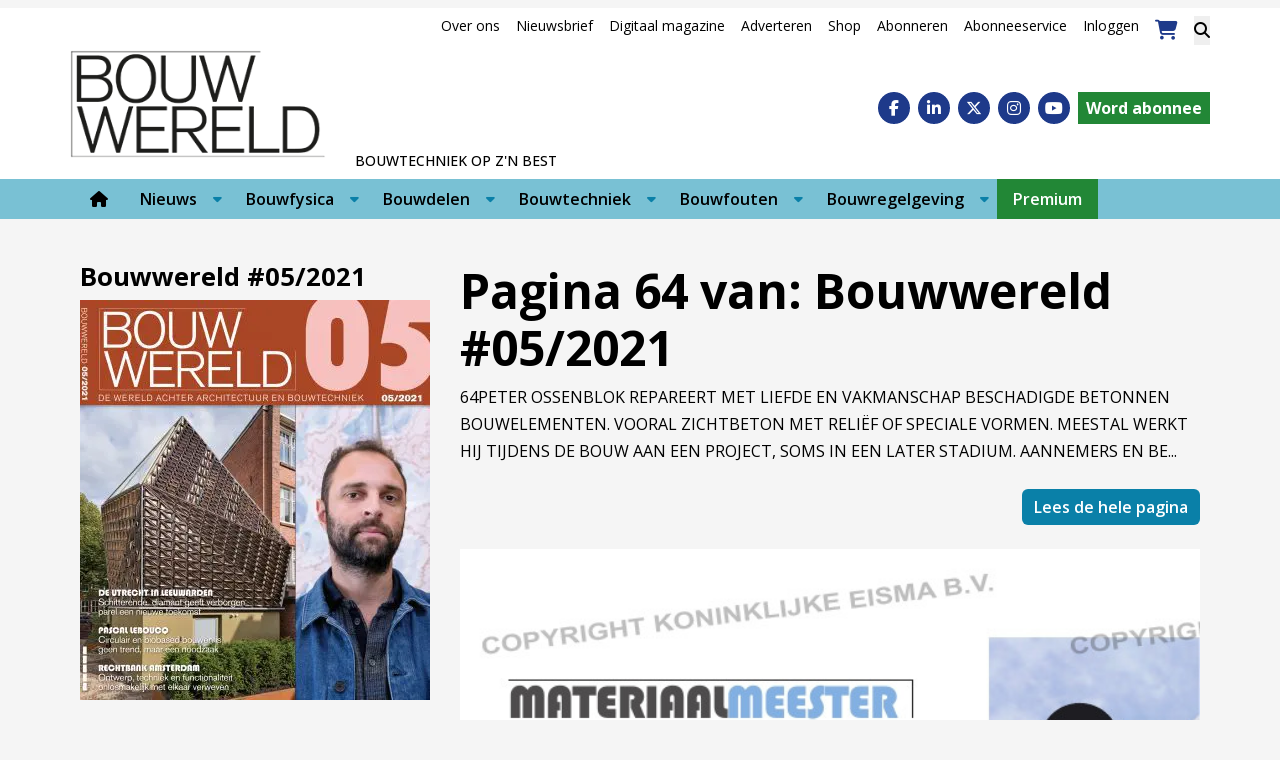

--- FILE ---
content_type: text/html; charset=UTF-8
request_url: https://www.bouwwereld.nl/vakblad/vakblad-pagina/bouwwereld-05-2021-pag-64/
body_size: 23995
content:
<!DOCTYPE html><html lang="nl-NL"><head><meta charset="UTF-8"><meta name="viewport" content="width=device-width, initial-scale=1, shrink-to-fit=no"> <script type="text/javascript">function emg_framework_maybe_execute(callback, ...args){
			if(typeof window[callback] == "function") {
				return window[callback](...args);
			}
			return false;
		}</script> <script type="text/javascript">/*  */
		var gpt_vars = {"targeting":{"allowCookies":"false","post":["123547","bouwwereld-05-2021-pag-64"],"post_type":"eisbook_page","page_type":"singular"},"settings":{"allowCookies":false,"collapseEmptyDivs":true}};
		/*  */
        document.addEventListener('DOMContentLoaded', function() {
            window.consentManager.onConsentUpdate((cookiesAllowed, trackingAllowed) => {
                gpt_vars.targeting.allowCookies = cookiesAllowed;
                gpt_vars.settings.allowCookies = cookiesAllowed;
            });
        });</script> <meta name='robots' content='index, follow, max-image-preview:large, max-snippet:-1, max-video-preview:-1' /><style>img:is([sizes="auto" i], [sizes^="auto," i]) { contain-intrinsic-size: 3000px 1500px }</style> <script type="text/javascript">/*  */
window.koko_analytics = {"url":"https:\/\/www.bouwwereld.nl\/koko-analytics-collect.php","site_url":"https:\/\/www.bouwwereld.nl","post_id":123547,"path":"\/vakblad\/vakblad-pagina\/bouwwereld-05-2021-pag-64\/","method":"cookie","use_cookie":true};
/*  */</script>  <script data-cfasync="false" data-pagespeed-no-defer>var gtm4wp_datalayer_name = "dataLayer";
	var dataLayer = dataLayer || [];
	const gtm4wp_use_sku_instead = 1;
	const gtm4wp_currency = 'EUR';
	const gtm4wp_product_per_impression = 10;
	const gtm4wp_clear_ecommerce = false;
	const gtm4wp_datalayer_max_timeout = 2000;

	const gtm4wp_scrollerscript_debugmode         = false;
	const gtm4wp_scrollerscript_callbacktime      = 100;
	const gtm4wp_scrollerscript_readerlocation    = 150;
	const gtm4wp_scrollerscript_contentelementid  = "content";
	const gtm4wp_scrollerscript_scannertime       = 60;</script> <title>Bouwwereld #05/2021 - pag. 64 &#187; Bouwwereld.nl</title><link rel="canonical" href="https://www.bouwwereld.nl/vakblad/vakblad-pagina/bouwwereld-05-2021-pag-64/" /><meta property="og:locale" content="nl_NL" /><meta property="og:type" content="article" /><meta property="og:title" content="Bouwwereld #05/2021 - pag. 64 &#187; Bouwwereld.nl" /><meta property="og:description" content="64 PETER OSSENBLOK REPAREERT MET LIEFDE EN VAKMANSCHAP BESCHADIGDE BETONNEN BOUWELEMENTEN. VOORAL ZICHTBETON MET RELIËF OF SPECIALE VORMEN. MEESTAL WERKT..." /><meta property="og:url" content="https://www.bouwwereld.nl/vakblad/vakblad-pagina/bouwwereld-05-2021-pag-64/" /><meta property="og:site_name" content="Bouwwereld.nl" /><meta property="article:publisher" content="https://www.facebook.com/bouwwereld/" /><meta property="og:image" content="https://www.bouwwereld.nl/wp-content/uploads/2021/09/cover-1.jpg" /><meta property="og:image:width" content="596" /><meta property="og:image:height" content="842" /><meta property="og:image:type" content="image/jpeg" /><meta name="twitter:label1" content="Geschatte leestijd" /><meta name="twitter:data1" content="1 minuut" /> <script type="application/ld+json" class="yoast-schema-graph">{"@context":"https://schema.org","@graph":[{"@type":"WebPage","@id":"https://www.bouwwereld.nl/vakblad/vakblad-pagina/bouwwereld-05-2021-pag-64/","url":"https://www.bouwwereld.nl/vakblad/vakblad-pagina/bouwwereld-05-2021-pag-64/","name":"Bouwwereld #05/2021 - pag. 64 &#187; Bouwwereld.nl","isPartOf":{"@id":"https://www.bouwwereld.nl/#website"},"primaryImageOfPage":{"@id":"https://www.bouwwereld.nl/vakblad/vakblad-pagina/bouwwereld-05-2021-pag-64/#primaryimage"},"image":{"@id":"https://www.bouwwereld.nl/vakblad/vakblad-pagina/bouwwereld-05-2021-pag-64/#primaryimage"},"thumbnailUrl":"https://www.bouwwereld.nl/wp-content/uploads/2021/09/cover-1.jpg","datePublished":"2021-09-16T14:48:11+00:00","breadcrumb":{"@id":"https://www.bouwwereld.nl/vakblad/vakblad-pagina/bouwwereld-05-2021-pag-64/#breadcrumb"},"inLanguage":"nl-NL","potentialAction":[{"@type":"ReadAction","target":["https://www.bouwwereld.nl/vakblad/vakblad-pagina/bouwwereld-05-2021-pag-64/"]}]},{"@type":"ImageObject","inLanguage":"nl-NL","@id":"https://www.bouwwereld.nl/vakblad/vakblad-pagina/bouwwereld-05-2021-pag-64/#primaryimage","url":"https://www.bouwwereld.nl/wp-content/uploads/2021/09/cover-1.jpg","contentUrl":"https://www.bouwwereld.nl/wp-content/uploads/2021/09/cover-1.jpg","width":596,"height":842},{"@type":"BreadcrumbList","@id":"https://www.bouwwereld.nl/vakblad/vakblad-pagina/bouwwereld-05-2021-pag-64/#breadcrumb","itemListElement":[{"@type":"ListItem","position":1,"name":"Home","item":"https://www.bouwwereld.nl/"},{"@type":"ListItem","position":2,"name":"Bouwwereld #05/2021","item":"https://www.bouwwereld.nl/vakblad/bouwwereld-05-2021/"},{"@type":"ListItem","position":3,"name":"Bouwwereld #05/2021 &#8211; pag. 64"}]},{"@type":"WebSite","@id":"https://www.bouwwereld.nl/#website","url":"https://www.bouwwereld.nl/","name":"Bouwwereld","description":"Bouwtechniek op z&#039;n best","publisher":{"@id":"https://www.bouwwereld.nl/#organization"},"alternateName":"Platform over bouwtechniek","potentialAction":[{"@type":"SearchAction","target":{"@type":"EntryPoint","urlTemplate":"https://www.bouwwereld.nl/?s={search_term_string}"},"query-input":{"@type":"PropertyValueSpecification","valueRequired":true,"valueName":"search_term_string"}}],"inLanguage":"nl-NL"},{"@type":"Organization","@id":"https://www.bouwwereld.nl/#organization","name":"Bouwwereld","alternateName":"Platform over bouwtechniek","url":"https://www.bouwwereld.nl/","logo":{"@type":"ImageObject","inLanguage":"nl-NL","@id":"https://www.bouwwereld.nl/#/schema/logo/image/","url":"https://www.bouwwereld.nl/wp-content/uploads/2024/04/Vierkant-logo-Bouwwereld.jpg","contentUrl":"https://www.bouwwereld.nl/wp-content/uploads/2024/04/Vierkant-logo-Bouwwereld.jpg","width":500,"height":500,"caption":"Bouwwereld"},"image":{"@id":"https://www.bouwwereld.nl/#/schema/logo/image/"},"sameAs":["https://www.facebook.com/bouwwereld/","https://x.com/bouwwereld","https://www.linkedin.com/company/bouwwereld/","https://www.instagram.com/bouwwereld/","https://www.youtube.com/user/BouwwereldTV"]}]}</script> <link rel='dns-prefetch' href='//player.vimeo.com' /><link rel='dns-prefetch' href='//w.soundcloud.com' /><link rel='dns-prefetch' href='//fonts.googleapis.com' /><link rel="alternate" type="application/rss+xml" title="Bouwwereld.nl &raquo; feed" href="https://www.bouwwereld.nl/feed/" /><link rel="alternate" type="application/rss+xml" title="Bouwwereld.nl &raquo; reacties feed" href="https://www.bouwwereld.nl/comments/feed/" /><meta name="facebook-domain-verification" content="wpnx6qbet98667k8wqjic4axi78vke" /> <script type="text/javascript" async src="https://bouwwereld.amzand.nl/"></script>  <script>window.googlefc = window.googlefc || {};
window.googlefc.ccpa = window.googlefc.ccpa || {};
window.googlefc.callbackQueue = window.googlefc.callbackQueue || [];</script>  <script>(function(){/*

 Copyright The Closure Library Authors.
 SPDX-License-Identifier: Apache-2.0
*/
'use strict';var g=function(a){var b=0;return function(){return b<a.length?{done:!1,value:a[b++]}:{done:!0}}},l=this||self,m=/^[\w+/_-]+[=]{0,2}$/,p=null,q=function(){},r=function(a){var b=typeof a;if("object"==b)if(a){if(a instanceof Array)return"array";if(a instanceof Object)return b;var c=Object.prototype.toString.call(a);if("[object Window]"==c)return"object";if("[object Array]"==c||"number"==typeof a.length&&"undefined"!=typeof a.splice&&"undefined"!=typeof a.propertyIsEnumerable&&!a.propertyIsEnumerable("splice"))return"array";
if("[object Function]"==c||"undefined"!=typeof a.call&&"undefined"!=typeof a.propertyIsEnumerable&&!a.propertyIsEnumerable("call"))return"function"}else return"null";else if("function"==b&&"undefined"==typeof a.call)return"object";return b},u=function(a,b){function c(){}c.prototype=b.prototype;a.prototype=new c;a.prototype.constructor=a};var v=function(a,b){Object.defineProperty(l,a,{configurable:!1,get:function(){return b},set:q})};var y=function(a,b){this.b=a===w&&b||"";this.a=x},x={},w={};var aa=function(a,b){a.src=b instanceof y&&b.constructor===y&&b.a===x?b.b:"type_error:TrustedResourceUrl";if(null===p)b:{b=l.document;if((b=b.querySelector&&b.querySelector("script[nonce]"))&&(b=b.nonce||b.getAttribute("nonce"))&&m.test(b)){p=b;break b}p=""}b=p;b&&a.setAttribute("nonce",b)};var z=function(){return Math.floor(2147483648*Math.random()).toString(36)+Math.abs(Math.floor(2147483648*Math.random())^+new Date).toString(36)};var A=function(a,b){b=String(b);"application/xhtml+xml"===a.contentType&&(b=b.toLowerCase());return a.createElement(b)},B=function(a){this.a=a||l.document||document};B.prototype.appendChild=function(a,b){a.appendChild(b)};var C=function(a,b,c,d,e,f){try{var k=a.a,h=A(a.a,"SCRIPT");h.async=!0;aa(h,b);k.head.appendChild(h);h.addEventListener("load",function(){e();d&&k.head.removeChild(h)});h.addEventListener("error",function(){0<c?C(a,b,c-1,d,e,f):(d&&k.head.removeChild(h),f())})}catch(n){f()}};var ba=l.atob("aHR0cHM6Ly93d3cuZ3N0YXRpYy5jb20vaW1hZ2VzL2ljb25zL21hdGVyaWFsL3N5c3RlbS8xeC93YXJuaW5nX2FtYmVyXzI0ZHAucG5n"),ca=l.atob("WW91IGFyZSBzZWVpbmcgdGhpcyBtZXNzYWdlIGJlY2F1c2UgYWQgb3Igc2NyaXB0IGJsb2NraW5nIHNvZnR3YXJlIGlzIGludGVyZmVyaW5nIHdpdGggdGhpcyBwYWdlLg=="),da=l.atob("RGlzYWJsZSBhbnkgYWQgb3Igc2NyaXB0IGJsb2NraW5nIHNvZnR3YXJlLCB0aGVuIHJlbG9hZCB0aGlzIHBhZ2Uu"),ea=function(a,b,c){this.b=a;this.f=new B(this.b);this.a=null;this.c=[];this.g=!1;this.i=b;this.h=c},F=function(a){if(a.b.body&&!a.g){var b=
function(){D(a);l.setTimeout(function(){return E(a,3)},50)};C(a.f,a.i,2,!0,function(){l[a.h]||b()},b);a.g=!0}},D=function(a){for(var b=G(1,5),c=0;c<b;c++){var d=H(a);a.b.body.appendChild(d);a.c.push(d)}b=H(a);b.style.bottom="0";b.style.left="0";b.style.position="fixed";b.style.width=G(100,110).toString()+"%";b.style.zIndex=G(2147483544,2147483644).toString();b.style["background-color"]=I(249,259,242,252,219,229);b.style["box-shadow"]="0 0 12px #888";b.style.color=I(0,10,0,10,0,10);b.style.display=
"flex";b.style["justify-content"]="center";b.style["font-family"]="Roboto, Arial";c=H(a);c.style.width=G(80,85).toString()+"%";c.style.maxWidth=G(750,775).toString()+"px";c.style.margin="24px";c.style.display="flex";c.style["align-items"]="flex-start";c.style["justify-content"]="center";d=A(a.f.a,"IMG");d.className=z();d.src=ba;d.style.height="24px";d.style.width="24px";d.style["padding-right"]="16px";var e=H(a),f=H(a);f.style["font-weight"]="bold";f.textContent=ca;var k=H(a);k.textContent=da;J(a,
e,f);J(a,e,k);J(a,c,d);J(a,c,e);J(a,b,c);a.a=b;a.b.body.appendChild(a.a);b=G(1,5);for(c=0;c<b;c++)d=H(a),a.b.body.appendChild(d),a.c.push(d)},J=function(a,b,c){for(var d=G(1,5),e=0;e<d;e++){var f=H(a);b.appendChild(f)}b.appendChild(c);c=G(1,5);for(d=0;d<c;d++)e=H(a),b.appendChild(e)},G=function(a,b){return Math.floor(a+Math.random()*(b-a))},I=function(a,b,c,d,e,f){return"rgb("+G(Math.max(a,0),Math.min(b,255)).toString()+","+G(Math.max(c,0),Math.min(d,255)).toString()+","+G(Math.max(e,0),Math.min(f,
255)).toString()+")"},H=function(a){a=A(a.f.a,"DIV");a.className=z();return a},E=function(a,b){0>=b||null!=a.a&&0!=a.a.offsetHeight&&0!=a.a.offsetWidth||(fa(a),D(a),l.setTimeout(function(){return E(a,b-1)},50))},fa=function(a){var b=a.c;var c="undefined"!=typeof Symbol&&Symbol.iterator&&b[Symbol.iterator];b=c?c.call(b):{next:g(b)};for(c=b.next();!c.done;c=b.next())(c=c.value)&&c.parentNode&&c.parentNode.removeChild(c);a.c=[];(b=a.a)&&b.parentNode&&b.parentNode.removeChild(b);a.a=null};var ia=function(a,b,c,d,e){var f=ha(c),k=function(n){n.appendChild(f);l.setTimeout(function(){f?(0!==f.offsetHeight&&0!==f.offsetWidth?b():a(),f.parentNode&&f.parentNode.removeChild(f)):a()},d)},h=function(n){document.body?k(document.body):0<n?l.setTimeout(function(){h(n-1)},e):b()};h(3)},ha=function(a){var b=document.createElement("div");b.className=a;b.style.width="1px";b.style.height="1px";b.style.position="absolute";b.style.left="-10000px";b.style.top="-10000px";b.style.zIndex="-10000";return b};var K={},L=null;var M=function(){},N="function"==typeof Uint8Array,O=function(a,b){a.b=null;b||(b=[]);a.j=void 0;a.f=-1;a.a=b;a:{if(b=a.a.length){--b;var c=a.a[b];if(!(null===c||"object"!=typeof c||Array.isArray(c)||N&&c instanceof Uint8Array)){a.g=b-a.f;a.c=c;break a}}a.g=Number.MAX_VALUE}a.i={}},P=[],Q=function(a,b){if(b<a.g){b+=a.f;var c=a.a[b];return c===P?a.a[b]=[]:c}if(a.c)return c=a.c[b],c===P?a.c[b]=[]:c},R=function(a,b,c){a.b||(a.b={});if(!a.b[c]){var d=Q(a,c);d&&(a.b[c]=new b(d))}return a.b[c]};
M.prototype.h=N?function(){var a=Uint8Array.prototype.toJSON;Uint8Array.prototype.toJSON=function(){var b;void 0===b&&(b=0);if(!L){L={};for(var c="ABCDEFGHIJKLMNOPQRSTUVWXYZabcdefghijklmnopqrstuvwxyz0123456789".split(""),d=["+/=","+/","-_=","-_.","-_"],e=0;5>e;e++){var f=c.concat(d[e].split(""));K[e]=f;for(var k=0;k<f.length;k++){var h=f[k];void 0===L[h]&&(L[h]=k)}}}b=K[b];c=[];for(d=0;d<this.length;d+=3){var n=this[d],t=(e=d+1<this.length)?this[d+1]:0;h=(f=d+2<this.length)?this[d+2]:0;k=n>>2;n=(n&
3)<<4|t>>4;t=(t&15)<<2|h>>6;h&=63;f||(h=64,e||(t=64));c.push(b[k],b[n],b[t]||"",b[h]||"")}return c.join("")};try{return JSON.stringify(this.a&&this.a,S)}finally{Uint8Array.prototype.toJSON=a}}:function(){return JSON.stringify(this.a&&this.a,S)};var S=function(a,b){return"number"!==typeof b||!isNaN(b)&&Infinity!==b&&-Infinity!==b?b:String(b)};M.prototype.toString=function(){return this.a.toString()};var T=function(a){O(this,a)};u(T,M);var U=function(a){O(this,a)};u(U,M);var ja=function(a,b){this.c=new B(a);var c=R(b,T,5);c=new y(w,Q(c,4)||"");this.b=new ea(a,c,Q(b,4));this.a=b},ka=function(a,b,c,d){b=new T(b?JSON.parse(b):null);b=new y(w,Q(b,4)||"");C(a.c,b,3,!1,c,function(){ia(function(){F(a.b);d(!1)},function(){d(!0)},Q(a.a,2),Q(a.a,3),Q(a.a,1))})};var la=function(a,b){V(a,"internal_api_load_with_sb",function(c,d,e){ka(b,c,d,e)});V(a,"internal_api_sb",function(){F(b.b)})},V=function(a,b,c){a=l.btoa(a+b);v(a,c)},W=function(a,b,c){for(var d=[],e=2;e<arguments.length;++e)d[e-2]=arguments[e];e=l.btoa(a+b);e=l[e];if("function"==r(e))e.apply(null,d);else throw Error("API not exported.");};var X=function(a){O(this,a)};u(X,M);var Y=function(a){this.h=window;this.a=a;this.b=Q(this.a,1);this.f=R(this.a,T,2);this.g=R(this.a,U,3);this.c=!1};Y.prototype.start=function(){ma();var a=new ja(this.h.document,this.g);la(this.b,a);na(this)};
var ma=function(){var a=function(){if(!l.frames.googlefcPresent)if(document.body){var b=document.createElement("iframe");b.style.display="none";b.style.width="0px";b.style.height="0px";b.style.border="none";b.style.zIndex="-1000";b.style.left="-1000px";b.style.top="-1000px";b.name="googlefcPresent";document.body.appendChild(b)}else l.setTimeout(a,5)};a()},na=function(a){var b=Date.now();W(a.b,"internal_api_load_with_sb",a.f.h(),function(){var c;var d=a.b,e=l[l.btoa(d+"loader_js")];if(e){e=l.atob(e);
e=parseInt(e,10);d=l.btoa(d+"loader_js").split(".");var f=l;d[0]in f||"undefined"==typeof f.execScript||f.execScript("var "+d[0]);for(;d.length&&(c=d.shift());)d.length?f[c]&&f[c]!==Object.prototype[c]?f=f[c]:f=f[c]={}:f[c]=null;c=Math.abs(b-e);c=1728E5>c?0:c}else c=-1;0!=c&&(W(a.b,"internal_api_sb"),Z(a,Q(a.a,6)))},function(c){Z(a,c?Q(a.a,4):Q(a.a,5))})},Z=function(a,b){a.c||(a.c=!0,a=new l.XMLHttpRequest,a.open("GET",b,!0),a.send())};(function(a,b){l[a]=function(c){for(var d=[],e=0;e<arguments.length;++e)d[e-0]=arguments[e];l[a]=q;b.apply(null,d)}})("__d3lUW8vwsKlB__",function(a){"function"==typeof window.atob&&(a=window.atob(a),a=new X(a?JSON.parse(a):null),(new Y(a)).start())});}).call(this);

window.__d3lUW8vwsKlB__("[base64]");</script>  <script async src="https://fundingchoicesmessages.google.com/i/pub-6436764038857627?ers=1" nonce="zjKl98W5MO3gVW_05z_hMg"></script> <script nonce="zjKl98W5MO3gVW_05z_hMg">(function() {function signalGooglefcPresent() {if (!window.frames['googlefcPresent']) {if (document.body) {const iframe = document.createElement('iframe'); iframe.style = 'width: 0; height: 0; border: none; z-index: -1000; left: -1000px; top: -1000px;'; iframe.style.display = 'none'; iframe.name = 'googlefcPresent'; document.body.appendChild(iframe);} else {setTimeout(signalGooglefcPresent, 0);}}}signalGooglefcPresent();})();</script>  <script>const emgfFcAdvanced = true;
    const emgfFcPendingEcommerceEvents = [];

    if(emgfFcAdvanced) {
        window.dataLayer = window.dataLayer || [];
        const originalPush = window.dataLayer.push;
        window.dataLayer.push = function(obj) {
            if (obj.event && obj.ecommerce) {
                emgfFcPendingEcommerceEvents.push(obj);
                return;
            }
            return originalPush.apply(this, arguments);
        };
    }

    document.addEventListener('DOMContentLoaded', () => {
        window.consentManager.init();

        window.consentManager.onConsentUpdate((cookiesAllowed, trackingAllowed) => {
            const setConsentValues = (isGranted) => ({
                'functionality_storage': isGranted ? 'granted' : 'denied',
                'personalization_storage': isGranted ? 'granted' : 'denied',
                'analytics_storage': isGranted ? 'granted' : 'denied',
                'security_storage': isGranted ? 'granted' : 'denied',
                'ad_storage': isGranted && trackingAllowed ? 'granted' : 'denied',
                'ad_personalization': isGranted && trackingAllowed ? 'granted' : 'denied',
                'ad_user_data': isGranted && trackingAllowed ? 'granted' : 'denied',
            });

            let consent = setConsentValues(cookiesAllowed);

            if(trackingAllowed) {
                consent['analytics_storage'] = 'granted';
                consent['personalization_storage'] = 'granted';
            }

            gtag('consent', 'update', consent);

            if(emgfFcAdvanced) {
                window.dataLayer.push({ 'event': 'consent_update_complete' });

                if(emgfFcPendingEcommerceEvents.length > 0) {
                    emgfFcPendingEcommerceEvents.forEach(obj => {
                        window.dataLayer.push(obj);
                    });
                }
            }
        });

        if(emgfFcAdvanced) {
    		window.addEventListener('emgf_fc_loaded', function() {
    			window.dataLayer.push({ 'event': 'ga4_config_ready' });
    		});
        }
    })

    async function emg_framework_is_cookies_allowed() {
        var ConsentManager = window.consentManager;

        const consentStatus = ConsentManager.isConsentGiven();

        return consentStatus.cookies;
	}

	async function emg_framework_is_tracking_allowed() {
        var ConsentManager = window.consentManager;

		const consentStatus = ConsentManager.isConsentGiven();

        return consentStatus.tracking;
	}</script> <style>.smush-dimensions {
				--smush-image-aspect-ratio: auto;
				aspect-ratio: var(--smush-image-aspect-ratio);
			}</style><link data-optimized="2" rel="stylesheet" href="https://www.bouwwereld.nl/wp-content/litespeed/css/f986fe9d8aeeaebda998518f88c911d7.css?ver=1d72f" /><style id='wp-block-library-theme-inline-css' type='text/css'>.wp-block-audio :where(figcaption){color:#555;font-size:13px;text-align:center}.is-dark-theme .wp-block-audio :where(figcaption){color:#ffffffa6}.wp-block-audio{margin:0 0 1em}.wp-block-code{border:1px solid #ccc;border-radius:4px;font-family:Menlo,Consolas,monaco,monospace;padding:.8em 1em}.wp-block-embed :where(figcaption){color:#555;font-size:13px;text-align:center}.is-dark-theme .wp-block-embed :where(figcaption){color:#ffffffa6}.wp-block-embed{margin:0 0 1em}.blocks-gallery-caption{color:#555;font-size:13px;text-align:center}.is-dark-theme .blocks-gallery-caption{color:#ffffffa6}:root :where(.wp-block-image figcaption){color:#555;font-size:13px;text-align:center}.is-dark-theme :root :where(.wp-block-image figcaption){color:#ffffffa6}.wp-block-image{margin:0 0 1em}.wp-block-pullquote{border-bottom:4px solid;border-top:4px solid;color:currentColor;margin-bottom:1.75em}.wp-block-pullquote cite,.wp-block-pullquote footer,.wp-block-pullquote__citation{color:currentColor;font-size:.8125em;font-style:normal;text-transform:uppercase}.wp-block-quote{border-left:.25em solid;margin:0 0 1.75em;padding-left:1em}.wp-block-quote cite,.wp-block-quote footer{color:currentColor;font-size:.8125em;font-style:normal;position:relative}.wp-block-quote:where(.has-text-align-right){border-left:none;border-right:.25em solid;padding-left:0;padding-right:1em}.wp-block-quote:where(.has-text-align-center){border:none;padding-left:0}.wp-block-quote.is-large,.wp-block-quote.is-style-large,.wp-block-quote:where(.is-style-plain){border:none}.wp-block-search .wp-block-search__label{font-weight:700}.wp-block-search__button{border:1px solid #ccc;padding:.375em .625em}:where(.wp-block-group.has-background){padding:1.25em 2.375em}.wp-block-separator.has-css-opacity{opacity:.4}.wp-block-separator{border:none;border-bottom:2px solid;margin-left:auto;margin-right:auto}.wp-block-separator.has-alpha-channel-opacity{opacity:1}.wp-block-separator:not(.is-style-wide):not(.is-style-dots){width:100px}.wp-block-separator.has-background:not(.is-style-dots){border-bottom:none;height:1px}.wp-block-separator.has-background:not(.is-style-wide):not(.is-style-dots){height:2px}.wp-block-table{margin:0 0 1em}.wp-block-table td,.wp-block-table th{word-break:normal}.wp-block-table :where(figcaption){color:#555;font-size:13px;text-align:center}.is-dark-theme .wp-block-table :where(figcaption){color:#ffffffa6}.wp-block-video :where(figcaption){color:#555;font-size:13px;text-align:center}.is-dark-theme .wp-block-video :where(figcaption){color:#ffffffa6}.wp-block-video{margin:0 0 1em}:root :where(.wp-block-template-part.has-background){margin-bottom:0;margin-top:0;padding:1.25em 2.375em}</style><style id='classic-theme-styles-inline-css' type='text/css'>/*! This file is auto-generated */
.wp-block-button__link{color:#fff;background-color:#32373c;border-radius:9999px;box-shadow:none;text-decoration:none;padding:calc(.667em + 2px) calc(1.333em + 2px);font-size:1.125em}.wp-block-file__button{background:#32373c;color:#fff;text-decoration:none}</style><style id='emg-customizer-testimonials-style-inline-css' type='text/css'>.emg-customizer-testimonials-block{margin:2rem 0}.emg-customizer-testimonials-block .overlap-section{position:relative}.emg-customizer-testimonials-block .carousel{align-items:stretch;display:flex}.emg-customizer-testimonials-block .testimonial-content{margin-left:auto;margin-right:auto;max-width:768px}.emg-customizer-testimonials-block .quote-symbol{color:rgba(0,0,0,.4);margin-bottom:1rem}.emg-customizer-testimonials-block .quote{color:rgba(0,0,0,.9);font-size:1.25rem;line-height:1.75rem;margin-bottom:2rem}.emg-customizer-testimonials-block .author{align-items:center;display:flex;gap:1rem}.emg-customizer-testimonials-block .avatar{background-position:50%;background-size:cover;border-radius:50%;height:65px;width:65px}.emg-customizer-testimonials-block .name{color:var(--primary);font-size:1rem;font-weight:600}.emg-customizer-testimonials-block .nav-container{align-items:center;display:flex;gap:.5rem;justify-content:center;margin-top:.5rem}.emg-customizer-testimonials-block .dot{color:rgba(0,0,0,.4)}.emg-customizer-testimonials-block .dot.tns-nav-active{color:rgba(0,0,0,.9)}.emg-customizer-testimonials-block .dot-icon{height:.625rem;width:.625rem}

/*# sourceMappingURL=block.css.map*/</style><style id='global-styles-inline-css' type='text/css'>:root{--wp--preset--aspect-ratio--square: 1;--wp--preset--aspect-ratio--4-3: 4/3;--wp--preset--aspect-ratio--3-4: 3/4;--wp--preset--aspect-ratio--3-2: 3/2;--wp--preset--aspect-ratio--2-3: 2/3;--wp--preset--aspect-ratio--16-9: 16/9;--wp--preset--aspect-ratio--9-16: 9/16;--wp--preset--color--black: #000;--wp--preset--color--cyan-bluish-gray: #abb8c3;--wp--preset--color--white: #fff;--wp--preset--color--pale-pink: #f78da7;--wp--preset--color--vivid-red: #cf2e2e;--wp--preset--color--luminous-vivid-orange: #ff6900;--wp--preset--color--luminous-vivid-amber: #fcb900;--wp--preset--color--light-green-cyan: #7bdcb5;--wp--preset--color--vivid-green-cyan: #00d084;--wp--preset--color--pale-cyan-blue: #8ed1fc;--wp--preset--color--vivid-cyan-blue: #0693e3;--wp--preset--color--vivid-purple: #9b51e0;--wp--preset--color--primary: #0A80A8;--wp--preset--color--secondary: #0075bc;--wp--preset--color--fun-blue: #364a86;--wp--preset--color--blue: #79c1d4;--wp--preset--color--medium-blue: #3079ba;--wp--preset--color--dark-blue: #172782;--wp--preset--color--link: #0A80A8;--wp--preset--color--beige: #caae7f;--wp--preset--color--gray: #a9a7a3;--wp--preset--color--light-gray: #ebebeb;--wp--preset--color--lightest-gray: #f5f5f5;--wp--preset--color--medium-gray: #979da1;--wp--preset--color--dark-gray: #444443;--wp--preset--color--green: #9de0af;--wp--preset--color--army-green: #a6a65e;--wp--preset--color--pink: #cc33cc;--wp--preset--color--salmon: #e68c8f;--wp--preset--color--red: #b0686a;--wp--preset--color--purple: #6e53d4;--wp--preset--color--turquoise: #89e0ca;--wp--preset--color--mint: #e0d3b1;--wp--preset--color--premium: #228736;--wp--preset--gradient--vivid-cyan-blue-to-vivid-purple: linear-gradient(135deg,rgba(6,147,227,1) 0%,rgb(155,81,224) 100%);--wp--preset--gradient--light-green-cyan-to-vivid-green-cyan: linear-gradient(135deg,rgb(122,220,180) 0%,rgb(0,208,130) 100%);--wp--preset--gradient--luminous-vivid-amber-to-luminous-vivid-orange: linear-gradient(135deg,rgba(252,185,0,1) 0%,rgba(255,105,0,1) 100%);--wp--preset--gradient--luminous-vivid-orange-to-vivid-red: linear-gradient(135deg,rgba(255,105,0,1) 0%,rgb(207,46,46) 100%);--wp--preset--gradient--very-light-gray-to-cyan-bluish-gray: linear-gradient(135deg,rgb(238,238,238) 0%,rgb(169,184,195) 100%);--wp--preset--gradient--cool-to-warm-spectrum: linear-gradient(135deg,rgb(74,234,220) 0%,rgb(151,120,209) 20%,rgb(207,42,186) 40%,rgb(238,44,130) 60%,rgb(251,105,98) 80%,rgb(254,248,76) 100%);--wp--preset--gradient--blush-light-purple: linear-gradient(135deg,rgb(255,206,236) 0%,rgb(152,150,240) 100%);--wp--preset--gradient--blush-bordeaux: linear-gradient(135deg,rgb(254,205,165) 0%,rgb(254,45,45) 50%,rgb(107,0,62) 100%);--wp--preset--gradient--luminous-dusk: linear-gradient(135deg,rgb(255,203,112) 0%,rgb(199,81,192) 50%,rgb(65,88,208) 100%);--wp--preset--gradient--pale-ocean: linear-gradient(135deg,rgb(255,245,203) 0%,rgb(182,227,212) 50%,rgb(51,167,181) 100%);--wp--preset--gradient--electric-grass: linear-gradient(135deg,rgb(202,248,128) 0%,rgb(113,206,126) 100%);--wp--preset--gradient--midnight: linear-gradient(135deg,rgb(2,3,129) 0%,rgb(40,116,252) 100%);--wp--preset--font-size--small: 13px;--wp--preset--font-size--medium: 20px;--wp--preset--font-size--large: 36px;--wp--preset--font-size--x-large: 42px;--wp--preset--spacing--20: 0.44rem;--wp--preset--spacing--30: 0.67rem;--wp--preset--spacing--40: 1rem;--wp--preset--spacing--50: 1.5rem;--wp--preset--spacing--60: 2.25rem;--wp--preset--spacing--70: 3.38rem;--wp--preset--spacing--80: 5.06rem;--wp--preset--shadow--natural: 6px 6px 9px rgba(0, 0, 0, 0.2);--wp--preset--shadow--deep: 12px 12px 50px rgba(0, 0, 0, 0.4);--wp--preset--shadow--sharp: 6px 6px 0px rgba(0, 0, 0, 0.2);--wp--preset--shadow--outlined: 6px 6px 0px -3px rgba(255, 255, 255, 1), 6px 6px rgba(0, 0, 0, 1);--wp--preset--shadow--crisp: 6px 6px 0px rgba(0, 0, 0, 1);}:where(.is-layout-flex){gap: 0.5em;}:where(.is-layout-grid){gap: 0.5em;}body .is-layout-flex{display: flex;}.is-layout-flex{flex-wrap: wrap;align-items: center;}.is-layout-flex > :is(*, div){margin: 0;}body .is-layout-grid{display: grid;}.is-layout-grid > :is(*, div){margin: 0;}:where(.wp-block-columns.is-layout-flex){gap: 2em;}:where(.wp-block-columns.is-layout-grid){gap: 2em;}:where(.wp-block-post-template.is-layout-flex){gap: 1.25em;}:where(.wp-block-post-template.is-layout-grid){gap: 1.25em;}.has-black-color{color: var(--wp--preset--color--black) !important;}.has-cyan-bluish-gray-color{color: var(--wp--preset--color--cyan-bluish-gray) !important;}.has-white-color{color: var(--wp--preset--color--white) !important;}.has-pale-pink-color{color: var(--wp--preset--color--pale-pink) !important;}.has-vivid-red-color{color: var(--wp--preset--color--vivid-red) !important;}.has-luminous-vivid-orange-color{color: var(--wp--preset--color--luminous-vivid-orange) !important;}.has-luminous-vivid-amber-color{color: var(--wp--preset--color--luminous-vivid-amber) !important;}.has-light-green-cyan-color{color: var(--wp--preset--color--light-green-cyan) !important;}.has-vivid-green-cyan-color{color: var(--wp--preset--color--vivid-green-cyan) !important;}.has-pale-cyan-blue-color{color: var(--wp--preset--color--pale-cyan-blue) !important;}.has-vivid-cyan-blue-color{color: var(--wp--preset--color--vivid-cyan-blue) !important;}.has-vivid-purple-color{color: var(--wp--preset--color--vivid-purple) !important;}.has-black-background-color{background-color: var(--wp--preset--color--black) !important;}.has-cyan-bluish-gray-background-color{background-color: var(--wp--preset--color--cyan-bluish-gray) !important;}.has-white-background-color{background-color: var(--wp--preset--color--white) !important;}.has-pale-pink-background-color{background-color: var(--wp--preset--color--pale-pink) !important;}.has-vivid-red-background-color{background-color: var(--wp--preset--color--vivid-red) !important;}.has-luminous-vivid-orange-background-color{background-color: var(--wp--preset--color--luminous-vivid-orange) !important;}.has-luminous-vivid-amber-background-color{background-color: var(--wp--preset--color--luminous-vivid-amber) !important;}.has-light-green-cyan-background-color{background-color: var(--wp--preset--color--light-green-cyan) !important;}.has-vivid-green-cyan-background-color{background-color: var(--wp--preset--color--vivid-green-cyan) !important;}.has-pale-cyan-blue-background-color{background-color: var(--wp--preset--color--pale-cyan-blue) !important;}.has-vivid-cyan-blue-background-color{background-color: var(--wp--preset--color--vivid-cyan-blue) !important;}.has-vivid-purple-background-color{background-color: var(--wp--preset--color--vivid-purple) !important;}.has-black-border-color{border-color: var(--wp--preset--color--black) !important;}.has-cyan-bluish-gray-border-color{border-color: var(--wp--preset--color--cyan-bluish-gray) !important;}.has-white-border-color{border-color: var(--wp--preset--color--white) !important;}.has-pale-pink-border-color{border-color: var(--wp--preset--color--pale-pink) !important;}.has-vivid-red-border-color{border-color: var(--wp--preset--color--vivid-red) !important;}.has-luminous-vivid-orange-border-color{border-color: var(--wp--preset--color--luminous-vivid-orange) !important;}.has-luminous-vivid-amber-border-color{border-color: var(--wp--preset--color--luminous-vivid-amber) !important;}.has-light-green-cyan-border-color{border-color: var(--wp--preset--color--light-green-cyan) !important;}.has-vivid-green-cyan-border-color{border-color: var(--wp--preset--color--vivid-green-cyan) !important;}.has-pale-cyan-blue-border-color{border-color: var(--wp--preset--color--pale-cyan-blue) !important;}.has-vivid-cyan-blue-border-color{border-color: var(--wp--preset--color--vivid-cyan-blue) !important;}.has-vivid-purple-border-color{border-color: var(--wp--preset--color--vivid-purple) !important;}.has-vivid-cyan-blue-to-vivid-purple-gradient-background{background: var(--wp--preset--gradient--vivid-cyan-blue-to-vivid-purple) !important;}.has-light-green-cyan-to-vivid-green-cyan-gradient-background{background: var(--wp--preset--gradient--light-green-cyan-to-vivid-green-cyan) !important;}.has-luminous-vivid-amber-to-luminous-vivid-orange-gradient-background{background: var(--wp--preset--gradient--luminous-vivid-amber-to-luminous-vivid-orange) !important;}.has-luminous-vivid-orange-to-vivid-red-gradient-background{background: var(--wp--preset--gradient--luminous-vivid-orange-to-vivid-red) !important;}.has-very-light-gray-to-cyan-bluish-gray-gradient-background{background: var(--wp--preset--gradient--very-light-gray-to-cyan-bluish-gray) !important;}.has-cool-to-warm-spectrum-gradient-background{background: var(--wp--preset--gradient--cool-to-warm-spectrum) !important;}.has-blush-light-purple-gradient-background{background: var(--wp--preset--gradient--blush-light-purple) !important;}.has-blush-bordeaux-gradient-background{background: var(--wp--preset--gradient--blush-bordeaux) !important;}.has-luminous-dusk-gradient-background{background: var(--wp--preset--gradient--luminous-dusk) !important;}.has-pale-ocean-gradient-background{background: var(--wp--preset--gradient--pale-ocean) !important;}.has-electric-grass-gradient-background{background: var(--wp--preset--gradient--electric-grass) !important;}.has-midnight-gradient-background{background: var(--wp--preset--gradient--midnight) !important;}.has-small-font-size{font-size: var(--wp--preset--font-size--small) !important;}.has-medium-font-size{font-size: var(--wp--preset--font-size--medium) !important;}.has-large-font-size{font-size: var(--wp--preset--font-size--large) !important;}.has-x-large-font-size{font-size: var(--wp--preset--font-size--x-large) !important;}
:where(.wp-block-post-template.is-layout-flex){gap: 1.25em;}:where(.wp-block-post-template.is-layout-grid){gap: 1.25em;}
:where(.wp-block-columns.is-layout-flex){gap: 2em;}:where(.wp-block-columns.is-layout-grid){gap: 2em;}
:root :where(.wp-block-pullquote){font-size: 1.5em;line-height: 1.6;}</style><style id='woocommerce-inline-inline-css' type='text/css'>.woocommerce form .form-row .required { visibility: visible; }</style><style id='wp-polls-inline-css' type='text/css'>.wp-polls .pollbar {
	margin: 1px;
	font-size: 6px;
	line-height: 8px;
	height: 8px;
	background-image: url('https://www.bouwwereld.nl/wp-content/plugins/wp-polls/images/default/pollbg.gif');
	border: 1px solid #c8c8c8;
}</style><link rel='stylesheet' id='theme-styles-css' href='https://www.bouwwereld.nl/wp-content/themes/emgc-bouwwereld/dist/app.69ab4a09.css' type='text/css' media='all' /><link rel='stylesheet' id='theme-font-css' href='https://fonts.googleapis.com/css2?family=Open+Sans%3Aital%2Cwght%400%2C400%3B0%2C700%3B1%2C400%3B1%2C700&#038;display=swap&#038;ver=0.5.3' type='text/css' media='all' /><link rel='stylesheet' id='theme-font-serif-css' href='https://fonts.googleapis.com/css2?family=Baumans&#038;display=swap&#038;ver=0.5.3' type='text/css' media='all' /> <script type="text/javascript" src="https://www.bouwwereld.nl/wp-includes/js/jquery/jquery.min.js" id="jquery-core-js"></script> <script data-optimized="1" type="text/javascript" src="https://www.bouwwereld.nl/wp-content/litespeed/js/04b4b9c0a639b6d3a39c82a4b26f79fa.js?ver=f79fa" id="jquery-migrate-js"></script> <script data-optimized="1" type="text/javascript" src="https://www.bouwwereld.nl/wp-content/litespeed/js/40837e05a5bb8525bf882881c65c0834.js?ver=c0834" id="emg-customizer-block-testimonials-js"></script> <script data-optimized="1" type="text/javascript" src="https://www.bouwwereld.nl/wp-content/litespeed/js/33d4559ff7a308b59d31280e5a0609f0.js?ver=609f0" id="bsa-public-functions-js-js"></script> <script data-optimized="1" type="text/javascript" src="https://www.bouwwereld.nl/wp-content/litespeed/js/056d434042fa48eaff652295bc23fa83.js?ver=3fa83" id="bsa-front-end-js-js"></script> <script data-optimized="1" type="text/javascript" src="https://www.bouwwereld.nl/wp-content/litespeed/js/f8a888f34b2bf3c90609e18a5ef96c04.js?ver=96c04" id="lightslider-js"></script> <script data-optimized="1" type="text/javascript" src="https://www.bouwwereld.nl/wp-content/litespeed/js/e127bb2efd1b1853f8856a9adddbc20a.js?ver=bc20a" id="emg-framework-js"></script> <script data-optimized="1" type="text/javascript" src="https://www.bouwwereld.nl/wp-content/litespeed/js/ff77134ed6322c1808ae0378dc039cf9.js?ver=39cf9" id="wc-jquery-blockui-js" defer="defer" data-wp-strategy="defer"></script> <script type="text/javascript" id="wc-add-to-cart-js-extra">/*  */
var wc_add_to_cart_params = {"ajax_url":"\/wp-admin\/admin-ajax.php","wc_ajax_url":"\/?wc-ajax=%%endpoint%%","i18n_view_cart":"Bekijk winkelwagen","cart_url":"https:\/\/www.bouwwereld.nl\/winkelwagen\/","is_cart":"","cart_redirect_after_add":"yes"};
/*  */</script> <script data-optimized="1" type="text/javascript" src="https://www.bouwwereld.nl/wp-content/litespeed/js/5b446d9b093b50f00797e6680fe2ef5c.js?ver=2ef5c" id="wc-add-to-cart-js" defer="defer" data-wp-strategy="defer"></script> <script data-optimized="1" type="text/javascript" src="https://www.bouwwereld.nl/wp-content/litespeed/js/2ab6e38aed96fa5c7ea9bf4438ddae61.js?ver=dae61" id="wc-js-cookie-js" defer="defer" data-wp-strategy="defer"></script> <script type="text/javascript" id="woocommerce-js-extra">/*  */
var woocommerce_params = {"ajax_url":"\/wp-admin\/admin-ajax.php","wc_ajax_url":"\/?wc-ajax=%%endpoint%%","i18n_password_show":"Wachtwoord weergeven","i18n_password_hide":"Wachtwoord verbergen"};
/*  */</script> <script data-optimized="1" type="text/javascript" src="https://www.bouwwereld.nl/wp-content/litespeed/js/5df7bcd7bdd90bcc3d0b9bc6fce7bce0.js?ver=7bce0" id="woocommerce-js" defer="defer" data-wp-strategy="defer"></script> <script data-optimized="1" type="text/javascript" src="https://www.bouwwereld.nl/wp-content/litespeed/js/9c74a49710befd81bd3878d62c1fe096.js?ver=fe096" id="gtm4wp-scroll-tracking-js"></script> <link rel="https://api.w.org/" href="https://www.bouwwereld.nl/wp-json/" /><link rel="alternate" title="JSON" type="application/json" href="https://www.bouwwereld.nl/wp-json/wp/v2/eisbook_page/123547" /><link rel="EditURI" type="application/rsd+xml" title="RSD" href="https://www.bouwwereld.nl/xmlrpc.php?rsd" /><meta name="generator" content="WordPress 6.8.3" /><meta name="generator" content="WooCommerce 10.4.3" /><link rel='shortlink' href='https://www.bouwwereld.nl/?p=123547' /><link rel="alternate" title="oEmbed (JSON)" type="application/json+oembed" href="https://www.bouwwereld.nl/wp-json/oembed/1.0/embed?url=https%3A%2F%2Fwww.bouwwereld.nl%2Fvakblad%2Fvakblad-pagina%2Fbouwwereld-05-2021-pag-64%2F" /><link rel="alternate" title="oEmbed (XML)" type="text/xml+oembed" href="https://www.bouwwereld.nl/wp-json/oembed/1.0/embed?url=https%3A%2F%2Fwww.bouwwereld.nl%2Fvakblad%2Fvakblad-pagina%2Fbouwwereld-05-2021-pag-64%2F&#038;format=xml" /> <script src="https://campaign3-webpush.ternairsoftware.com/publicwebpush/TernairWebPushSDK" async=""></script> <script>window.TernairWebPush = window.TernairWebPush || [];
        TernairWebPush.push(function() {
            TernairWebPush.init({
                webPushId: "wp-6739bf55-8fe1-4890-9420-fa78651739af",
                subscribeUrl: "https://campaign3-webhook.ternairsoftware.com//webpush/register",
                client: "eisma",
            });
        });</script> <script type="application/ld+json">{"@type":"Article","url":"https:\/\/www.bouwwereld.nl\/vakblad\/vakblad-pagina\/bouwwereld-05-2021-pag-64\/","datePublished":"2021-09-16T16:48:11+02:00","dateModified":"2021-09-16T16:48:11+02:00","publisher":{"name":"Bouwwereld.nl"},"hasPart":{"@type":"WebPageElement","isAccessibleForFree":"False","cssSelector":".paywall"}}</script> <link rel="manifest" href="/manifest.json"><script type="text/javascript">if ('serviceWorker' in navigator) {
                window.addEventListener('load', function() {
                    navigator.serviceWorker.register('https://www.bouwwereld.nl/service-worker.js').then(function(registration) {
                        console.log('ServiceWorker registration successful with scope: ', registration.scope);
                    }, function(err) {
                        console.log('ServiceWorker registration failed: ', err);
                    });
                });
            }</script> 
 <script data-cfasync="false" data-pagespeed-no-defer>var dataLayer_content = {"visitorLoginState":"logged-out","visitorType":"visitor-logged-out","visitorRegistrationDate":"","visitorUsername":"","pageTitle":"Bouwwereld #05\/2021 - pag. 64 &#187; Bouwwereld.nl","pagePostType":"eisbook_page","pagePostType2":"single-eisbook_page","pagePostTerms":{"meta":[]},"browserName":"","browserVersion":"","browserEngineName":"","browserEngineVersion":"","osName":"","osVersion":"","deviceType":"bot","deviceManufacturer":"","deviceModel":"","customerTotalOrders":0,"customerTotalOrderValue":0,"customerFirstName":"","customerLastName":"","customerBillingFirstName":"","customerBillingLastName":"","customerBillingCompany":"","customerBillingAddress1":"","customerBillingAddress2":"","customerBillingCity":"","customerBillingState":"","customerBillingPostcode":"","customerBillingCountry":"","customerBillingEmail":"","customerBillingEmailHash":"","customerBillingPhone":"","customerShippingFirstName":"","customerShippingLastName":"","customerShippingCompany":"","customerShippingAddress1":"","customerShippingAddress2":"","customerShippingCity":"","customerShippingState":"","customerShippingPostcode":"","customerShippingCountry":"","cartContent":{"totals":{"applied_coupons":[],"discount_total":0,"subtotal":0,"total":0},"items":[]},"pageIsPremium":0,"visitorIsPremium":0};
	dataLayer.push( dataLayer_content );</script> <script data-cfasync="false" data-pagespeed-no-defer>if (typeof gtag == "undefined") {
			function gtag(){dataLayer.push(arguments);}
		}

		gtag("consent", "default", {
			"analytics_storage": "denied",
			"ad_storage": "denied",
			"ad_user_data": "denied",
			"ad_personalization": "denied",
			"functionality_storage": "denied",
			"security_storage": "denied",
			"personalization_storage": "denied",
		});</script> <script data-cfasync="false" data-pagespeed-no-defer>(function(w,d,s,l,i){w[l]=w[l]||[];w[l].push({'gtm.start':
new Date().getTime(),event:'gtm.js'});var f=d.getElementsByTagName(s)[0],
j=d.createElement(s),dl=l!='dataLayer'?'&l='+l:'';j.async=true;j.src=
'//www.googletagmanager.com/gtm.js?id='+i+dl;f.parentNode.insertBefore(j,f);
})(window,document,'script','dataLayer','GTM-P74NHHX');</script> <link href="https://fonts.googleapis.com/css?family=Open+Sans:300,400,700&#038;display=swap" rel="stylesheet"><link href="https://fonts.googleapis.com/css?family=Open+Sans:300,400,700&#038;display=swap" rel="stylesheet"><style type="text/css">body { background-color:#; }body { font-size:1rem; }body { font-family: 'Open Sans', sans-serif; }h1, h2, h3, h4, h5, h6 { font-family: 'Open Sans', sans-serif !important; }body { font-weight:light; }h1,h2,h3 { font-weight:bold; }body { line-height:1.7; }h1 { font-size:3rem; }h2 { font-size:1.8rem; }h6 { font-size:1rem; }
		@media (max-width: 575px) {
			
			h1 { font-size: 1.6rem; }

			
			h2 { font-size: 1.4rem; }

			
			h3 { font-size: 1.2rem; }

			
			h4 { font-size: 1.1rem; }

			
			h5 { font-size: 1rem; }

			
			h6 { font-size: 0.8rem; }

					}</style>
<noscript><style>.woocommerce-product-gallery{ opacity: 1 !important; }</style></noscript><meta name="onesignal" content="wordpress-plugin"/> <script>window.OneSignalDeferred = window.OneSignalDeferred || [];

      OneSignalDeferred.push(function(OneSignal) {
        var oneSignal_options = {};
        window._oneSignalInitOptions = oneSignal_options;

        oneSignal_options['serviceWorkerParam'] = { scope: '/wp-content/plugins/onesignal-free-web-push-notifications/sdk_files/push/onesignal/' };
oneSignal_options['serviceWorkerPath'] = 'OneSignalSDKWorker.js';

        OneSignal.Notifications.setDefaultUrl("https://www.bouwwereld.nl");

        oneSignal_options['wordpress'] = true;
oneSignal_options['appId'] = 'f52351f8-c1bf-4058-869a-2692c998f23d';
oneSignal_options['allowLocalhostAsSecureOrigin'] = true;
oneSignal_options['welcomeNotification'] = { };
oneSignal_options['welcomeNotification']['title'] = "";
oneSignal_options['welcomeNotification']['message'] = "";
oneSignal_options['path'] = "https://www.bouwwereld.nl/wp-content/plugins/onesignal-free-web-push-notifications/sdk_files/";
oneSignal_options['promptOptions'] = { };
oneSignal_options['notifyButton'] = { };
oneSignal_options['notifyButton']['enable'] = true;
oneSignal_options['notifyButton']['position'] = 'bottom-right';
oneSignal_options['notifyButton']['theme'] = 'default';
oneSignal_options['notifyButton']['size'] = 'medium';
oneSignal_options['notifyButton']['showCredit'] = true;
oneSignal_options['notifyButton']['text'] = {};
              OneSignal.init(window._oneSignalInitOptions);
                    });

      function documentInitOneSignal() {
        var oneSignal_elements = document.getElementsByClassName("OneSignal-prompt");

        var oneSignalLinkClickHandler = function(event) { OneSignal.Notifications.requestPermission(); event.preventDefault(); };        for(var i = 0; i < oneSignal_elements.length; i++)
          oneSignal_elements[i].addEventListener('click', oneSignalLinkClickHandler, false);
      }

      if (document.readyState === 'complete') {
           documentInitOneSignal();
      }
      else {
           window.addEventListener("load", function(event){
               documentInitOneSignal();
          });
      }</script> <link rel="icon" href="https://www.bouwwereld.nl/wp-content/uploads/2019/11/cropped-Bouwwereld-icon-32x32.png" sizes="32x32" /><link rel="icon" href="https://www.bouwwereld.nl/wp-content/uploads/2019/11/cropped-Bouwwereld-icon-192x192.png" sizes="192x192" /><link rel="apple-touch-icon" href="https://www.bouwwereld.nl/wp-content/uploads/2019/11/cropped-Bouwwereld-icon-180x180.png" /><meta name="msapplication-TileImage" content="https://www.bouwwereld.nl/wp-content/uploads/2019/11/cropped-Bouwwereld-icon-270x270.png" /> <script type="text/javascript">var addToHomeConfig = {
			message: 'Installeer deze webapp op je %device: tik %icon en dan <strong>Voeg toe aan beginscherm</strong>.',
			touchIcon: true		};

		jQuery(document).ready(function() {
			if (typeof addToHome.init === "function") {
				var userAgent = navigator.userAgent || navigator.vendor || window.opera;
				if (/iPad|iPhone|iPod/.test(userAgent) && !window.MSStream) {
					addToHome.init();
				}
			}
		});</script> <style type="text/css" id="wp-custom-css">.mark, mark {
    padding: .2em;
    background-color: #fff !important;
}

.page-id-106346-1 {
	margin: 25px;
	background: #f6f6f6;
	border: 1px solid #eee;
}

.block-top_billboard_leaderboard .emg-framework-google-ad {
	text-align: center;
	max-width: 728px;
	margin-left: auto;
	margin-right: auto;
}

.woocommerce-loop-product__title {
    min-height: 70px;
}

.meta-and-map .table-holder {
	background: #8DD1FC;
	padding: 1.25em 2.375em;
	margin-bottom: 20px;
}

.iframe-container {
  position: relative;
  width: 100%;
  padding-bottom: 56.25%; 
  height: 0;
}
.iframe-container iframe {
  position: absolute;
  top:0;
  left: 0;
  width: 100%;
  height: 100%;
}

@media screen and (min-width: 768px) {
	.post-list h2 {
		font-size: 1.875rem;
	}
}

.post-list .post-image-wrap .emg-premium-label {
	position: absolute;
}

.menu-item-home a {
	height: 100%;
	display: flex;
	text-align:center;
	justify-content: center;
}

.menu-item-home a i {
	align-items: center;
	display: flex;
}</style></head><body class="wp-singular eisbook_page-template-default single single-eisbook_page postid-123547 wp-custom-logo wp-embed-responsive wp-theme-emg-customizer wp-child-theme-emgc-bouwwereld theme-emg-customizer woocommerce-no-js group-blog" lang="nl-NL"><a href="#main" class="visually-hidden-focusable" id="skip-link">Ga naar hoofdinhoud</a><div id="wrapper"><div class="before-header"><div class="container before-header" role="complementary"><div class="block-80983 block-obw_top_billboard_leaderboard block-ad"><center><div class="mt-2 mb-2"><div class="emg-framework-google-ad" id="div-gpt-ad-809252284396584514-1" role="complementary" aria-label="Google Ad"></div></div></center></div><div class="emg-framework-hide-lg block-138352 block-obw_mobile_1_smartphonebanner block-ad"><div class="text-center mb-2 mt-2"><div class="emg-framework-google-ad" id="div-gpt-ad-809252284396584514-20" role="complementary" aria-label="Google Ad"></div></div></div></div></div><header id="header" class="relative w-full floating-header bg-white"><div class="container py-2"><div class="utility-container hidden md:flex justify-end print:hidden"><nav class="inline-block mr-2" aria-label="Utility menu"><ul class="menu utility-menu nav flex"><li class="menu-item menu-item-type-custom menu-item-object-custom nav-item"><a href="https://www.bouwwereld.nl/jouw-kennispartner/" class="nav-link">Over ons</a></li><li class="menu-item menu-item-type-post_type menu-item-object-page nav-item"><a title="Aanmelden voor de nieuwsbrief" href="https://www.bouwwereld.nl/actueel/nieuwsbrief/" class="nav-link">Nieuwsbrief</a></li><li class="menu-item menu-item-type-custom menu-item-object-custom nav-item"><a href="/vakblad/" class="nav-link">Digitaal magazine</a></li><li class="menu-item menu-item-type-custom menu-item-object-custom nav-item"><a target="_blank" href="https://adverterenbijeisma.nl/uitgave/bouwwereld/" class="nav-link">Adverteren</a></li><li class="menu-item menu-item-type-post_type menu-item-object-page nav-item"><a href="https://www.bouwwereld.nl/shop/" class="nav-link">Shop</a></li><li class="menu-item menu-item-type-custom menu-item-object-custom nav-item"><a target="_blank" href="https://mijn.bouwwereld.nl/abonnementen" class="nav-link">Abonneren</a></li><li class="menu-item menu-item-type-post_type menu-item-object-page nav-item"><a href="https://www.bouwwereld.nl/abonneeservice/" class="nav-link">Abonneeservice</a></li><li class="show-logged-in menu-item menu-item-type-post_type menu-item-object-page nav-item"><a href="https://www.bouwwereld.nl/mijn-bouwwereld/" class="nav-link">Mijn Bouwwereld</a></li><li class="hide-logged-in menu-item menu-item-type-post_type menu-item-object-page nav-item"><a href="https://www.bouwwereld.nl/inloggen/" class="nav-link">Inloggen</a></li></ul></nav>
<a aria-label="Winkelwagen" class="cart-menu-item block mr-2" href="https://www.bouwwereld.nl/winkelwagen/">
<span class="cart-menu-item__inner">
<i class="fa fa-shopping-cart text-xl text-blue-900"></i>
</span></a><button class="search-toggler toggler inline-block" type="button" data-toggle="collapse" aria-expanded="false" data-target=".header-search" aria-label="Toggle search">
<i class="fa fa-search" aria-hidden="true"></i>
</button></div><div class="flex justify-between"><div class="w-1/2 sm:w-1/4 site-logo">
<a href="https://www.bouwwereld.nl/" class="navbar-brand custom-logo-link" rel="home"><img width="305" height="129" src="https://www.bouwwereld.nl/wp-content/smush-webp/2022/10/Logo-website-zwart.png.webp" class="img-fluid" alt="Bouwwereld.nl" decoding="async" /></a>    <span class="sr-only">Bouwwereld.nl</span>
<span class="subtitle logo-subtitle">Bouwtechniek op z&#039;n best</span></div><div class="sm:w-1/4 hidden sm:flex relative"><div class="left-subtitle">
Bouwtechniek op z&#039;n best</div></div><div class="w-1/2 sm:w-2/4 md:flex md:justify-end flex-col lg:flex-row"><div class="flex desktop-header-search items-center justify-end lg:mr-2"><div class="header-search collapse"><form method="get" action="https://www.bouwwereld.nl" role="search">
<input name="s" required type="text" value="" placeholder="Zoeken…"><div class="input-group-append">
<button name="submit" type="submit" aria-label="Zoeken">
<i class="fa fa-search" aria-hidden="true"></i>
</button></div></form></div></div><div class="hidden md:flex items-center justify-end"><nav class="social-menu-container" role="navigation" aria-label="Social media menu"><ul class="menu social-menu nav flex-nowrap justify-end" role="list" aria-label="Social media links"><li id="menu-item-138161" class="menu-item menu-item-type-custom menu-item-object-custom menu-item-138161"><a aria-label="&lt;i class=&quot;fa fa-facebook-f&quot;&gt;&lt;/i&gt;" target="_blank" href="https://www.facebook.com/bouwwereld/?ref=br_rs"><i class="fa fa-brands fa-facebook-f" aria-hidden="true"></i><span class="sr-only">&lt;i class=&quot;fa fa-facebook-f&quot;&gt;&lt;/i&gt;</span></a></li><li id="menu-item-61643" class="menu-item menu-item-type-custom menu-item-object-custom menu-item-61643"><a aria-label=" &lt;i class=&quot;fa fa-linkedin&quot;&gt;&lt;/i&gt;" target="_blank" href="https://www.linkedin.com/company/bouwwereld/"><i class="fa fa-brands fa-linkedin-in" aria-hidden="true"></i><span class="sr-only"> &lt;i class=&quot;fa fa-linkedin&quot;&gt;&lt;/i&gt;</span></a></li><li id="menu-item-61644" class="x menu-item menu-item-type-custom menu-item-object-custom menu-item-61644"><a aria-label="&lt;i class=&quot;fa fa-twitter-x x&quot;&gt;&lt;/i&gt;" target="_blank" href="https://x.com/bouwwereld"><i class="fa fa-brands fa-x-twitter" aria-hidden="true"></i><span class="sr-only">&lt;i class=&quot;fa fa-twitter-x x&quot;&gt;&lt;/i&gt;</span></a></li><li id="menu-item-89063" class="menu-item menu-item-type-custom menu-item-object-custom menu-item-89063"><a aria-label="  &lt;i class=&quot;fa fa-instagram&quot;&gt;&lt;/i&gt;" target="_blank" href="https://www.instagram.com/bouwwereld/"><i class="fa fa-brands fa-instagram" aria-hidden="true"></i><span class="sr-only">  &lt;i class=&quot;fa fa-instagram&quot;&gt;&lt;/i&gt;</span></a></li><li id="menu-item-138160" class="menu-item menu-item-type-custom menu-item-object-custom menu-item-138160"><a aria-label="&lt;i class=&quot;fa fa-youtube&quot;&gt;&lt;/i&gt;" target="_blank" href="https://www.youtube.com/@BouwwereldTV"><i class="fa fa-brands fa-youtube" aria-hidden="true"></i><span class="sr-only">&lt;i class=&quot;fa fa-youtube&quot;&gt;&lt;/i&gt;</span></a></li></ul></nav></div><div class="flex md:hidden justify-end"><nav class="text-right togglers flex" role="navigation" aria-label="Main navigation controls">
<button class="search-toggler toggler" type="button" data-toggle="collapse" aria-expanded="true" aria-controls="navSearchMd" data-target=".mobile-search" aria-label="Toggle search">
<i class="fa fa-search" aria-hidden="true"></i>
</button>
<button class="navbar-toggler toggler" type="button" data-toggle="collapse" data-target="#navbar" aria-controls="navbar" aria-expanded="false" aria-label="Navigatie in- of uitklappen">
<i class="fa fa-bars" aria-hidden="true"></i>
</button>
<a title="Uitloggen" href="https://www.bouwwereld.nl/wp-login.php?action=logout&amp;redirect_to=https%3A%2F%2Fwww.bouwwereld.nl&amp;_wpnonce=fb65ac901c" class="toggler visible-xs visible-sm show-logged-in">
<span class="flex md:hidden">
<i class="fa fa-sign-out text-xl"></i>
</span>
</a>
<a title="Inloggen" href="https://www.bouwwereld.nl/wp-login.php?redirect_to=https%3A%2F%2Fwww.bouwwereld.nl" class="toggler visible-xs visible-sm hide-logged-in">
<span class="flex md:hidden">
<i class="fa fa-user text-xl"></i>
</span>
</a></nav></div><div class="flex-row justify-end items-center flex lg:ml-2">
<a class="btn-premium subscribe-button font-bold" href="https://mijn.bouwwereld.nl/abonnementen" data-upgrade-label="Upgraden">
Word abonnee</a></div></div></div></div><div class="container md:hidden"><div class="collapse mobile-search"><form method="get" action="https://www.bouwwereld.nl" role="search">
<input name="s" required type="text" value="" placeholder="Zoeken…"><div class="input-group-append">
<button name="submit" type="submit" aria-label="Zoeken">
<i class="fa fa-search" aria-hidden="true"></i>
</button></div></form></div></div><div id="navbar" class="mainnav collapse md:block"><nav><div class="hidden md:!flex container"><ul class="flex mb-0 primary-menu px-2 sm:px-1"><li id="menu-item-82694" class="home menu-item menu-item-type-custom menu-item-object-custom menu-item-home nav-item menu-item-82694"><a href="https://www.bouwwereld.nl" class="nav-link"><i class="fa fa-home" aria-hidden="true"></i></a></li><li id="menu-item-163751" class="menu-item menu-item-type-custom menu-item-object-custom menu-item-has-children nav-item menu-item-163751 dropdown"><div class="mobile-menu-item-wrapper"><a title="Nieuws" href="https://www.bouwwereld.nl/page/2/" class="nav-link ">Nieuws</a><span class="mobile-dropdown-indicator"><i class="fa-solid fa-caret-down"></i></span></div><ul class=" dropdown-menu" role="list"><li id="menu-item-163752" class="menu-item menu-item-type-custom menu-item-object-custom nav-item menu-item-163752"><a title="Nieuws" href="https://www.bouwwereld.nl/page/2/" class="nav-link">Nieuws</a></li><li id="menu-item-165548" class="menu-item menu-item-type-taxonomy menu-item-object-category nav-item menu-item-165548"><a title="Columns" href="https://www.bouwwereld.nl/categorie/rubrieken/column/" class="nav-link">Columns</a></li><li id="menu-item-165553" class="menu-item menu-item-type-post_type menu-item-object-page nav-item menu-item-165553"><a title="Podcast" href="https://www.bouwwereld.nl/bouwwereld-podcast/" class="nav-link">Podcast</a></li><li id="menu-item-138227" class="menu-item menu-item-type-custom menu-item-object-custom nav-item menu-item-138227"><a title="Agenda" href="/agenda/" class="nav-link">Agenda</a></li><li id="menu-item-90420" class="menu-item menu-item-type-custom menu-item-object-custom nav-item menu-item-90420"><a title="Webinars" href="/webinars/" class="nav-link">Webinars</a></li><li id="menu-item-138311" class="menu-item menu-item-type-taxonomy menu-item-object-category nav-item menu-item-138311"><a title="Vakprijzen" href="https://www.bouwwereld.nl/categorie/rubrieken/vakprijzen/" class="nav-link">Vakprijzen</a></li></ul></li><li id="menu-item-138206" class="menu-item menu-item-type-taxonomy menu-item-object-category menu-item-has-children nav-item menu-item-138206 dropdown"><div class="mobile-menu-item-wrapper"><a title="Bouwfysica" href="https://www.bouwwereld.nl/categorie/bouwfysica/" class="nav-link ">Bouwfysica</a><span class="mobile-dropdown-indicator"><i class="fa-solid fa-caret-down"></i></span></div><ul class=" dropdown-menu" role="list"><li id="menu-item-155106" class="menu-item menu-item-type-taxonomy menu-item-object-category nav-item menu-item-155106"><a title="Akoestiek" href="https://www.bouwwereld.nl/categorie/bouwfysica/akoestiek/" class="nav-link">Akoestiek</a></li><li id="menu-item-155107" class="menu-item menu-item-type-taxonomy menu-item-object-category nav-item menu-item-155107"><a title="Brandveiligheid" href="https://www.bouwwereld.nl/categorie/bouwfysica/brandveiligheid/" class="nav-link">Brandveiligheid</a></li><li id="menu-item-155108" class="menu-item menu-item-type-taxonomy menu-item-object-category nav-item menu-item-155108"><a title="Isolatie" href="https://www.bouwwereld.nl/categorie/bouwfysica/isolatie/" class="nav-link">Isolatie</a></li><li id="menu-item-155109" class="menu-item menu-item-type-taxonomy menu-item-object-category nav-item menu-item-155109"><a title="Ventilatie" href="https://www.bouwwereld.nl/categorie/bouwfysica/ventilatie/" class="nav-link">Ventilatie</a></li><li id="menu-item-155742" class="menu-item menu-item-type-custom menu-item-object-custom nav-item menu-item-155742"><a title="Alle bouwfysica" href="https://www.bouwwereld.nl/categorie/bouwfysica/" class="nav-link">Alle bouwfysica</a></li></ul></li><li id="menu-item-155110" class="menu-item menu-item-type-taxonomy menu-item-object-category menu-item-has-children nav-item menu-item-155110 dropdown"><div class="mobile-menu-item-wrapper"><a title="Bouwdelen" href="https://www.bouwwereld.nl/categorie/bouwdelen/" class="nav-link ">Bouwdelen</a><span class="mobile-dropdown-indicator"><i class="fa-solid fa-caret-down"></i></span></div><ul class=" dropdown-menu" role="list"><li id="menu-item-155111" class="menu-item menu-item-type-taxonomy menu-item-object-category nav-item menu-item-155111"><a title="Constructie" href="https://www.bouwwereld.nl/categorie/bouwdelen/constructie/" class="nav-link">Constructie</a></li><li id="menu-item-155112" class="menu-item menu-item-type-taxonomy menu-item-object-category nav-item menu-item-155112"><a title="Daken" href="https://www.bouwwereld.nl/categorie/bouwdelen/daken/" class="nav-link">Daken</a></li><li id="menu-item-155113" class="menu-item menu-item-type-taxonomy menu-item-object-category nav-item menu-item-155113"><a title="Fundering" href="https://www.bouwwereld.nl/categorie/bouwdelen/fundering/" class="nav-link">Fundering</a></li><li id="menu-item-155114" class="menu-item menu-item-type-taxonomy menu-item-object-category nav-item menu-item-155114"><a title="Gevels" href="https://www.bouwwereld.nl/categorie/bouwdelen/gevels/" class="nav-link">Gevels</a></li><li id="menu-item-156445" class="menu-item menu-item-type-taxonomy menu-item-object-category nav-item menu-item-156445"><a title="Installaties" href="https://www.bouwwereld.nl/categorie/bouwdelen/installaties/" class="nav-link">Installaties</a></li><li id="menu-item-155809" class="menu-item menu-item-type-custom menu-item-object-custom nav-item menu-item-155809"><a title="Alle bouwdelen" href="https://www.bouwwereld.nl/categorie/bouwdelen/" class="nav-link">Alle bouwdelen</a></li></ul></li><li id="menu-item-138309" class="menu-item menu-item-type-taxonomy menu-item-object-category menu-item-has-children nav-item menu-item-138309 dropdown"><div class="mobile-menu-item-wrapper"><a title="Bouwtechniek" href="https://www.bouwwereld.nl/categorie/bouwtechniek/" class="nav-link ">Bouwtechniek</a><span class="mobile-dropdown-indicator"><i class="fa-solid fa-caret-down"></i></span></div><ul class=" dropdown-menu" role="list"><li id="menu-item-155101" class="menu-item menu-item-type-taxonomy menu-item-object-category nav-item menu-item-155101"><a title="Biobased bouwen" href="https://www.bouwwereld.nl/categorie/bouwtechniek/biobasedbouwen/" class="nav-link">Biobased bouwen</a></li><li id="menu-item-82703" class="menu-item menu-item-type-taxonomy menu-item-object-category nav-item menu-item-82703"><a title="Bouwmaterialen" href="https://www.bouwwereld.nl/categorie/bouwtechniek/bouwmaterialen/" class="nav-link">Bouwmaterialen</a></li><li id="menu-item-155099" class="menu-item menu-item-type-taxonomy menu-item-object-category nav-item menu-item-155099"><a title="Circulair bouwen" href="https://www.bouwwereld.nl/categorie/bouwtechniek/circulairbouwen/" class="nav-link">Circulair bouwen</a></li><li id="menu-item-155105" class="menu-item menu-item-type-taxonomy menu-item-object-category nav-item menu-item-155105"><a title="Digitalisering" href="https://www.bouwwereld.nl/categorie/bouwtechniek/digitalisering/" class="nav-link">Digitalisering</a></li><li id="menu-item-155102" class="menu-item menu-item-type-taxonomy menu-item-object-category nav-item menu-item-155102"><a title="Houtbouw" href="https://www.bouwwereld.nl/categorie/bouwtechniek/houtbouw/" class="nav-link">Houtbouw</a></li><li id="menu-item-155103" class="menu-item menu-item-type-taxonomy menu-item-object-category nav-item menu-item-155103"><a title="Natuurinclusief bouwen" href="https://www.bouwwereld.nl/categorie/bouwtechniek/natuurinclusiefbouwen/" class="nav-link">Natuurinclusief bouwen</a></li><li id="menu-item-155104" class="menu-item menu-item-type-taxonomy menu-item-object-category nav-item menu-item-155104"><a title="Optoppen" href="https://www.bouwwereld.nl/categorie/bouwtechniek/optoppen/" class="nav-link">Optoppen</a></li><li id="menu-item-155100" class="menu-item menu-item-type-taxonomy menu-item-object-category nav-item menu-item-155100"><a title="Prefab" href="https://www.bouwwereld.nl/categorie/bouwtechniek/prefab/" class="nav-link">Prefab</a></li><li id="menu-item-155810" class="menu-item menu-item-type-custom menu-item-object-custom nav-item menu-item-155810"><a title="Alle bouwtechniek" href="https://www.bouwwereld.nl/categorie/bouwtechniek/" class="nav-link">Alle bouwtechniek</a></li></ul></li><li id="menu-item-82701" class="menu-item menu-item-type-taxonomy menu-item-object-category menu-item-has-children nav-item menu-item-82701 dropdown"><div class="mobile-menu-item-wrapper"><a title="Bouwfouten" href="https://www.bouwwereld.nl/categorie/bouwfouten/" class="nav-link ">Bouwfouten</a><span class="mobile-dropdown-indicator"><i class="fa-solid fa-caret-down"></i></span></div><ul class=" dropdown-menu" role="list"><li id="menu-item-153316" class="menu-item menu-item-type-taxonomy menu-item-object-category nav-item menu-item-153316"><a title="Akoestische Bouwfout" href="https://www.bouwwereld.nl/categorie/bouwfouten/akoestischebouwfout/" class="nav-link">Akoestische Bouwfout</a></li><li id="menu-item-138210" class="menu-item menu-item-type-taxonomy menu-item-object-category nav-item menu-item-138210"><a title="Bouwfout" href="https://www.bouwwereld.nl/categorie/bouwfouten/" class="nav-link">Bouwfout</a></li><li id="menu-item-138209" class="menu-item menu-item-type-taxonomy menu-item-object-category nav-item menu-item-138209"><a title="Bouwschade" href="https://www.bouwwereld.nl/categorie/bouwfouten/bouwschade/" class="nav-link">Bouwschade</a></li><li id="menu-item-138211" class="menu-item menu-item-type-taxonomy menu-item-object-category nav-item menu-item-138211"><a title="Gevels volgens Hendriks" href="https://www.bouwwereld.nl/categorie/bouwfouten/gevels-volgens-hendriks/" class="nav-link">Gevels volgens Hendriks</a></li><li id="menu-item-158968" class="menu-item menu-item-type-custom menu-item-object-custom nav-item menu-item-158968"><a title="Alle bouwfouten" href="https://www.bouwwereld.nl/categorie/bouwfouten/" class="nav-link">Alle bouwfouten</a></li></ul></li><li id="menu-item-155115" class="menu-item menu-item-type-taxonomy menu-item-object-category menu-item-has-children nav-item menu-item-155115 dropdown"><div class="mobile-menu-item-wrapper"><a title="Bouwregelgeving" href="https://www.bouwwereld.nl/categorie/bouwregelgeving/" class="nav-link ">Bouwregelgeving</a><span class="mobile-dropdown-indicator"><i class="fa-solid fa-caret-down"></i></span></div><ul class=" dropdown-menu" role="list"><li id="menu-item-155116" class="menu-item menu-item-type-taxonomy menu-item-object-category nav-item menu-item-155116"><a title="BENG" href="https://www.bouwwereld.nl/categorie/bouwregelgeving/beng/" class="nav-link">BENG</a></li><li id="menu-item-155117" class="menu-item menu-item-type-taxonomy menu-item-object-category nav-item menu-item-155117"><a title="Bbl" href="https://www.bouwwereld.nl/categorie/bouwregelgeving/bbl/" class="nav-link">Bbl</a></li><li id="menu-item-155118" class="menu-item menu-item-type-taxonomy menu-item-object-category nav-item menu-item-155118"><a title="Normen" href="https://www.bouwwereld.nl/categorie/bouwregelgeving/normen/" class="nav-link">Normen</a></li><li id="menu-item-155119" class="menu-item menu-item-type-taxonomy menu-item-object-category nav-item menu-item-155119"><a title="Omgevingswet" href="https://www.bouwwereld.nl/categorie/bouwregelgeving/omgevingswet/" class="nav-link">Omgevingswet</a></li><li id="menu-item-155120" class="menu-item menu-item-type-taxonomy menu-item-object-category nav-item menu-item-155120"><a title="Wkb" href="https://www.bouwwereld.nl/categorie/bouwregelgeving/wkb/" class="nav-link">Wkb</a></li><li id="menu-item-155811" class="menu-item menu-item-type-custom menu-item-object-custom nav-item menu-item-155811"><a title="Alle bouwregelgeving" href="https://www.bouwwereld.nl/categorie/bouwregelgeving/" class="nav-link">Alle bouwregelgeving</a></li></ul></li><li id="menu-item-138315" class="speciaal menu-item menu-item-type-custom menu-item-object-custom nav-item menu-item-138315"><a title="Premium" href="/premium-overzicht/" class="nav-link"><font color ="FFFFFF">Premium</font></a></li></ul></div><div class="w-full md:hidden"><div class="mobile-menu has-floating"><ul class="mobile-menu-primary"><li class="home menu-item menu-item-type-custom menu-item-object-custom menu-item-home nav-item menu-item-82694"><a href="https://www.bouwwereld.nl" class="nav-link"><i class="fa fa-home" aria-hidden="true"></i></a></li><li class="menu-item menu-item-type-custom menu-item-object-custom menu-item-has-children nav-item menu-item-163751 dropdown"><div class="mobile-menu-item-wrapper"><a title="Nieuws" href="https://www.bouwwereld.nl/page/2/" class="nav-link ">Nieuws</a><span class="mobile-dropdown-indicator"><i class="fa-solid fa-caret-down"></i></span></div><ul class=" dropdown-menu" role="list"><li class="menu-item menu-item-type-custom menu-item-object-custom nav-item menu-item-163752"><a title="Nieuws" href="https://www.bouwwereld.nl/page/2/" class="nav-link">Nieuws</a></li><li class="menu-item menu-item-type-taxonomy menu-item-object-category nav-item menu-item-165548"><a title="Columns" href="https://www.bouwwereld.nl/categorie/rubrieken/column/" class="nav-link">Columns</a></li><li class="menu-item menu-item-type-post_type menu-item-object-page nav-item menu-item-165553"><a title="Podcast" href="https://www.bouwwereld.nl/bouwwereld-podcast/" class="nav-link">Podcast</a></li><li class="menu-item menu-item-type-custom menu-item-object-custom nav-item menu-item-138227"><a title="Agenda" href="/agenda/" class="nav-link">Agenda</a></li><li class="menu-item menu-item-type-custom menu-item-object-custom nav-item menu-item-90420"><a title="Webinars" href="/webinars/" class="nav-link">Webinars</a></li><li class="menu-item menu-item-type-taxonomy menu-item-object-category nav-item menu-item-138311"><a title="Vakprijzen" href="https://www.bouwwereld.nl/categorie/rubrieken/vakprijzen/" class="nav-link">Vakprijzen</a></li></ul></li><li class="menu-item menu-item-type-taxonomy menu-item-object-category menu-item-has-children nav-item menu-item-138206 dropdown"><div class="mobile-menu-item-wrapper"><a title="Bouwfysica" href="https://www.bouwwereld.nl/categorie/bouwfysica/" class="nav-link ">Bouwfysica</a><span class="mobile-dropdown-indicator"><i class="fa-solid fa-caret-down"></i></span></div><ul class=" dropdown-menu" role="list"><li class="menu-item menu-item-type-taxonomy menu-item-object-category nav-item menu-item-155106"><a title="Akoestiek" href="https://www.bouwwereld.nl/categorie/bouwfysica/akoestiek/" class="nav-link">Akoestiek</a></li><li class="menu-item menu-item-type-taxonomy menu-item-object-category nav-item menu-item-155107"><a title="Brandveiligheid" href="https://www.bouwwereld.nl/categorie/bouwfysica/brandveiligheid/" class="nav-link">Brandveiligheid</a></li><li class="menu-item menu-item-type-taxonomy menu-item-object-category nav-item menu-item-155108"><a title="Isolatie" href="https://www.bouwwereld.nl/categorie/bouwfysica/isolatie/" class="nav-link">Isolatie</a></li><li class="menu-item menu-item-type-taxonomy menu-item-object-category nav-item menu-item-155109"><a title="Ventilatie" href="https://www.bouwwereld.nl/categorie/bouwfysica/ventilatie/" class="nav-link">Ventilatie</a></li><li class="menu-item menu-item-type-custom menu-item-object-custom nav-item menu-item-155742"><a title="Alle bouwfysica" href="https://www.bouwwereld.nl/categorie/bouwfysica/" class="nav-link">Alle bouwfysica</a></li></ul></li><li class="menu-item menu-item-type-taxonomy menu-item-object-category menu-item-has-children nav-item menu-item-155110 dropdown"><div class="mobile-menu-item-wrapper"><a title="Bouwdelen" href="https://www.bouwwereld.nl/categorie/bouwdelen/" class="nav-link ">Bouwdelen</a><span class="mobile-dropdown-indicator"><i class="fa-solid fa-caret-down"></i></span></div><ul class=" dropdown-menu" role="list"><li class="menu-item menu-item-type-taxonomy menu-item-object-category nav-item menu-item-155111"><a title="Constructie" href="https://www.bouwwereld.nl/categorie/bouwdelen/constructie/" class="nav-link">Constructie</a></li><li class="menu-item menu-item-type-taxonomy menu-item-object-category nav-item menu-item-155112"><a title="Daken" href="https://www.bouwwereld.nl/categorie/bouwdelen/daken/" class="nav-link">Daken</a></li><li class="menu-item menu-item-type-taxonomy menu-item-object-category nav-item menu-item-155113"><a title="Fundering" href="https://www.bouwwereld.nl/categorie/bouwdelen/fundering/" class="nav-link">Fundering</a></li><li class="menu-item menu-item-type-taxonomy menu-item-object-category nav-item menu-item-155114"><a title="Gevels" href="https://www.bouwwereld.nl/categorie/bouwdelen/gevels/" class="nav-link">Gevels</a></li><li class="menu-item menu-item-type-taxonomy menu-item-object-category nav-item menu-item-156445"><a title="Installaties" href="https://www.bouwwereld.nl/categorie/bouwdelen/installaties/" class="nav-link">Installaties</a></li><li class="menu-item menu-item-type-custom menu-item-object-custom nav-item menu-item-155809"><a title="Alle bouwdelen" href="https://www.bouwwereld.nl/categorie/bouwdelen/" class="nav-link">Alle bouwdelen</a></li></ul></li><li class="menu-item menu-item-type-taxonomy menu-item-object-category menu-item-has-children nav-item menu-item-138309 dropdown"><div class="mobile-menu-item-wrapper"><a title="Bouwtechniek" href="https://www.bouwwereld.nl/categorie/bouwtechniek/" class="nav-link ">Bouwtechniek</a><span class="mobile-dropdown-indicator"><i class="fa-solid fa-caret-down"></i></span></div><ul class=" dropdown-menu" role="list"><li class="menu-item menu-item-type-taxonomy menu-item-object-category nav-item menu-item-155101"><a title="Biobased bouwen" href="https://www.bouwwereld.nl/categorie/bouwtechniek/biobasedbouwen/" class="nav-link">Biobased bouwen</a></li><li class="menu-item menu-item-type-taxonomy menu-item-object-category nav-item menu-item-82703"><a title="Bouwmaterialen" href="https://www.bouwwereld.nl/categorie/bouwtechniek/bouwmaterialen/" class="nav-link">Bouwmaterialen</a></li><li class="menu-item menu-item-type-taxonomy menu-item-object-category nav-item menu-item-155099"><a title="Circulair bouwen" href="https://www.bouwwereld.nl/categorie/bouwtechniek/circulairbouwen/" class="nav-link">Circulair bouwen</a></li><li class="menu-item menu-item-type-taxonomy menu-item-object-category nav-item menu-item-155105"><a title="Digitalisering" href="https://www.bouwwereld.nl/categorie/bouwtechniek/digitalisering/" class="nav-link">Digitalisering</a></li><li class="menu-item menu-item-type-taxonomy menu-item-object-category nav-item menu-item-155102"><a title="Houtbouw" href="https://www.bouwwereld.nl/categorie/bouwtechniek/houtbouw/" class="nav-link">Houtbouw</a></li><li class="menu-item menu-item-type-taxonomy menu-item-object-category nav-item menu-item-155103"><a title="Natuurinclusief bouwen" href="https://www.bouwwereld.nl/categorie/bouwtechniek/natuurinclusiefbouwen/" class="nav-link">Natuurinclusief bouwen</a></li><li class="menu-item menu-item-type-taxonomy menu-item-object-category nav-item menu-item-155104"><a title="Optoppen" href="https://www.bouwwereld.nl/categorie/bouwtechniek/optoppen/" class="nav-link">Optoppen</a></li><li class="menu-item menu-item-type-taxonomy menu-item-object-category nav-item menu-item-155100"><a title="Prefab" href="https://www.bouwwereld.nl/categorie/bouwtechniek/prefab/" class="nav-link">Prefab</a></li><li class="menu-item menu-item-type-custom menu-item-object-custom nav-item menu-item-155810"><a title="Alle bouwtechniek" href="https://www.bouwwereld.nl/categorie/bouwtechniek/" class="nav-link">Alle bouwtechniek</a></li></ul></li><li class="menu-item menu-item-type-taxonomy menu-item-object-category menu-item-has-children nav-item menu-item-82701 dropdown"><div class="mobile-menu-item-wrapper"><a title="Bouwfouten" href="https://www.bouwwereld.nl/categorie/bouwfouten/" class="nav-link ">Bouwfouten</a><span class="mobile-dropdown-indicator"><i class="fa-solid fa-caret-down"></i></span></div><ul class=" dropdown-menu" role="list"><li class="menu-item menu-item-type-taxonomy menu-item-object-category nav-item menu-item-153316"><a title="Akoestische Bouwfout" href="https://www.bouwwereld.nl/categorie/bouwfouten/akoestischebouwfout/" class="nav-link">Akoestische Bouwfout</a></li><li class="menu-item menu-item-type-taxonomy menu-item-object-category nav-item menu-item-138210"><a title="Bouwfout" href="https://www.bouwwereld.nl/categorie/bouwfouten/" class="nav-link">Bouwfout</a></li><li class="menu-item menu-item-type-taxonomy menu-item-object-category nav-item menu-item-138209"><a title="Bouwschade" href="https://www.bouwwereld.nl/categorie/bouwfouten/bouwschade/" class="nav-link">Bouwschade</a></li><li class="menu-item menu-item-type-taxonomy menu-item-object-category nav-item menu-item-138211"><a title="Gevels volgens Hendriks" href="https://www.bouwwereld.nl/categorie/bouwfouten/gevels-volgens-hendriks/" class="nav-link">Gevels volgens Hendriks</a></li><li class="menu-item menu-item-type-custom menu-item-object-custom nav-item menu-item-158968"><a title="Alle bouwfouten" href="https://www.bouwwereld.nl/categorie/bouwfouten/" class="nav-link">Alle bouwfouten</a></li></ul></li><li class="menu-item menu-item-type-taxonomy menu-item-object-category menu-item-has-children nav-item menu-item-155115 dropdown"><div class="mobile-menu-item-wrapper"><a title="Bouwregelgeving" href="https://www.bouwwereld.nl/categorie/bouwregelgeving/" class="nav-link ">Bouwregelgeving</a><span class="mobile-dropdown-indicator"><i class="fa-solid fa-caret-down"></i></span></div><ul class=" dropdown-menu" role="list"><li class="menu-item menu-item-type-taxonomy menu-item-object-category nav-item menu-item-155116"><a title="BENG" href="https://www.bouwwereld.nl/categorie/bouwregelgeving/beng/" class="nav-link">BENG</a></li><li class="menu-item menu-item-type-taxonomy menu-item-object-category nav-item menu-item-155117"><a title="Bbl" href="https://www.bouwwereld.nl/categorie/bouwregelgeving/bbl/" class="nav-link">Bbl</a></li><li class="menu-item menu-item-type-taxonomy menu-item-object-category nav-item menu-item-155118"><a title="Normen" href="https://www.bouwwereld.nl/categorie/bouwregelgeving/normen/" class="nav-link">Normen</a></li><li class="menu-item menu-item-type-taxonomy menu-item-object-category nav-item menu-item-155119"><a title="Omgevingswet" href="https://www.bouwwereld.nl/categorie/bouwregelgeving/omgevingswet/" class="nav-link">Omgevingswet</a></li><li class="menu-item menu-item-type-taxonomy menu-item-object-category nav-item menu-item-155120"><a title="Wkb" href="https://www.bouwwereld.nl/categorie/bouwregelgeving/wkb/" class="nav-link">Wkb</a></li><li class="menu-item menu-item-type-custom menu-item-object-custom nav-item menu-item-155811"><a title="Alle bouwregelgeving" href="https://www.bouwwereld.nl/categorie/bouwregelgeving/" class="nav-link">Alle bouwregelgeving</a></li></ul></li><li class="speciaal menu-item menu-item-type-custom menu-item-object-custom nav-item menu-item-138315"><a title="Premium" href="/premium-overzicht/" class="nav-link"><font color ="FFFFFF">Premium</font></a></li></ul><ul class="mobile-menu-utility"><li class="menu-item menu-item-type-custom menu-item-object-custom nav-item menu-item-158261"><a title="Over ons" href="https://www.bouwwereld.nl/jouw-kennispartner/" class="nav-link">Over ons</a></li><li class="menu-item menu-item-type-post_type menu-item-object-page nav-item menu-item-50627"><a title="Aanmelden voor de nieuwsbrief" href="https://www.bouwwereld.nl/actueel/nieuwsbrief/" class="nav-link">Nieuwsbrief</a></li><li class="menu-item menu-item-type-custom menu-item-object-custom nav-item menu-item-138228"><a title="Digitaal magazine" href="/vakblad/" class="nav-link">Digitaal magazine</a></li><li class="menu-item menu-item-type-custom menu-item-object-custom nav-item menu-item-42752"><a title="Adverteren" target="_blank" href="https://adverterenbijeisma.nl/uitgave/bouwwereld/" class="nav-link">Adverteren</a></li><li class="menu-item menu-item-type-post_type menu-item-object-page nav-item menu-item-159832"><a title="Shop" href="https://www.bouwwereld.nl/shop/" class="nav-link">Shop</a></li><li class="menu-item menu-item-type-custom menu-item-object-custom nav-item menu-item-165491"><a title="Abonneren" target="_blank" href="https://mijn.bouwwereld.nl/abonnementen" class="nav-link">Abonneren</a></li><li class="menu-item menu-item-type-post_type menu-item-object-page nav-item menu-item-165476"><a title="Abonneeservice" href="https://www.bouwwereld.nl/abonneeservice/" class="nav-link">Abonneeservice</a></li><li class="show-logged-in menu-item menu-item-type-post_type menu-item-object-page nav-item menu-item-138202"><a title="Mijn Bouwwereld" href="https://www.bouwwereld.nl/mijn-bouwwereld/" class="nav-link">Mijn Bouwwereld</a></li><li class="hide-logged-in menu-item menu-item-type-post_type menu-item-object-page nav-item menu-item-61518"><a title="Inloggen" href="https://www.bouwwereld.nl/inloggen/" class="nav-link">Inloggen</a></li></ul><div class="flex justify-center md:hidden"><nav class="social-menu-container" role="navigation" aria-label="Social media menu"><ul class="menu social-menu nav flex-nowrap justify-end" role="list" aria-label="Social media links"><li class="menu-item menu-item-type-custom menu-item-object-custom menu-item-138161"><a aria-label="&lt;i class=&quot;fa fa-facebook-f&quot;&gt;&lt;/i&gt;" target="_blank" href="https://www.facebook.com/bouwwereld/?ref=br_rs"><i class="fa fa-brands fa-facebook-f" aria-hidden="true"></i><span class="sr-only">&lt;i class=&quot;fa fa-facebook-f&quot;&gt;&lt;/i&gt;</span></a></li><li class="menu-item menu-item-type-custom menu-item-object-custom menu-item-61643"><a aria-label=" &lt;i class=&quot;fa fa-linkedin&quot;&gt;&lt;/i&gt;" target="_blank" href="https://www.linkedin.com/company/bouwwereld/"><i class="fa fa-brands fa-linkedin-in" aria-hidden="true"></i><span class="sr-only"> &lt;i class=&quot;fa fa-linkedin&quot;&gt;&lt;/i&gt;</span></a></li><li class="x menu-item menu-item-type-custom menu-item-object-custom menu-item-61644"><a aria-label="&lt;i class=&quot;fa fa-twitter-x x&quot;&gt;&lt;/i&gt;" target="_blank" href="https://x.com/bouwwereld"><i class="fa fa-brands fa-x-twitter" aria-hidden="true"></i><span class="sr-only">&lt;i class=&quot;fa fa-twitter-x x&quot;&gt;&lt;/i&gt;</span></a></li><li class="menu-item menu-item-type-custom menu-item-object-custom menu-item-89063"><a aria-label="  &lt;i class=&quot;fa fa-instagram&quot;&gt;&lt;/i&gt;" target="_blank" href="https://www.instagram.com/bouwwereld/"><i class="fa fa-brands fa-instagram" aria-hidden="true"></i><span class="sr-only">  &lt;i class=&quot;fa fa-instagram&quot;&gt;&lt;/i&gt;</span></a></li><li class="menu-item menu-item-type-custom menu-item-object-custom menu-item-138160"><a aria-label="&lt;i class=&quot;fa fa-youtube&quot;&gt;&lt;/i&gt;" target="_blank" href="https://www.youtube.com/@BouwwereldTV"><i class="fa fa-brands fa-youtube" aria-hidden="true"></i><span class="sr-only">&lt;i class=&quot;fa fa-youtube&quot;&gt;&lt;/i&gt;</span></a></li></ul></nav></div></div></div></nav></div></header><div class="container after-header" role="complementary"><div style="height:15px" aria-hidden="true" class="wp-block-spacer"></div><div class="emg-framework-hide-sm block-138230 block-obw_top_leaderboard block-ad"><center><div class="mt-2 mb-2"><div class="emg-framework-google-ad" id="div-gpt-ad-809252284396584514-2" role="complementary" aria-label="Google Ad"></div></div></center></div><div class="emg-framework-hide-lg block-138353 block-obw_mobile_2_smartphonebanner block-ad"><div class="text-center mb-2 mt-2"><div class="emg-framework-google-ad" id="div-gpt-ad-809252284396584514-21" role="complementary" aria-label="Google Ad"></div></div></div></div><main class="wrapper" id="main" role="main"><div class="container"><article class="flex flex-wrap post-123547 eisbook_page type-eisbook_page status-publish has-post-thumbnail hentry"><div class="col-md-4"><div class="block"><h3 class="block-title"><span>Bouwwereld #05/2021</span></h3><div>
<a href="https://www.bouwwereld.nl/vakblad/bouwwereld-05-2021/">
<img width="350" height="400" src="https://www.bouwwereld.nl/wp-content/smush-webp/2021/09/Cover-Bouwwereld-5-2021_300dpi-350x400.jpg.webp" class="mb-4 wp-post-image" alt="" decoding="async" fetchpriority="high" srcset="https://www.bouwwereld.nl/wp-content/smush-webp/2021/09/Cover-Bouwwereld-5-2021_300dpi-350x400.jpg.webp 350w, https://www.bouwwereld.nl/wp-content/smush-webp/2021/09/Cover-Bouwwereld-5-2021_300dpi-960x1098.jpg.webp 960w, https://www.bouwwereld.nl/wp-content/smush-webp/2021/09/Cover-Bouwwereld-5-2021_300dpi-768x879.jpg.webp 768w, https://www.bouwwereld.nl/wp-content/uploads/2021/09/Cover-Bouwwereld-5-2021_300dpi-1342x1536.jpg 1342w, https://www.bouwwereld.nl/wp-content/uploads/2021/09/Cover-Bouwwereld-5-2021_300dpi-1790x2048.jpg 1790w, https://www.bouwwereld.nl/wp-content/uploads/2021/09/Cover-Bouwwereld-5-2021_300dpi-175x200.jpg 175w, https://www.bouwwereld.nl/wp-content/uploads/2021/09/Cover-Bouwwereld-5-2021_300dpi-600x687.jpg 600w, https://www.bouwwereld.nl/wp-content/uploads/2021/09/Cover-Bouwwereld-5-2021_300dpi-scaled.jpg 1224w" sizes="(max-width: 350px) 100vw, 350px" />					</a></div><div></div><a href="https://www.bouwwereld.nl/vakblad/vakblad-pagina/bouwwereld-05-2021-pag-64/" target="_blank" class="btn btn-primary mt-4">Abonneren</a></div></div><div class="col-md-8"><header><h1>Pagina 64 van: Bouwwereld #05/2021</h1></header><div class="mb-4">
64PETER OSSENBLOK REPAREERT MET LIEFDE EN VAKMANSCHAP
BESCHADIGDE BETONNEN BOUWELEMENTEN. VOORAL ZICHTBETON
MET RELIËF OF SPECIALE VORMEN. MEESTAL WERKT HIJ TIJDENS DE
BOUW AAN EEN PROJECT, SOMS IN EEN LATER STADIUM. AANNEMERS
EN BE...</div><div class="mb-4 text-right">
<a href="https://www.bouwwereld.nl/vakblad/bouwwereld-05-2021/" target="_self" class="btn btn-primary">Lees de hele pagina</a></div><div>
<img src="https://eisbook.eisma.nl/images/99616.jpg" style="width: 100%; max-width: 100%;"></div><div class="paywall hidden"><div><div><p>64</p><p>PETER OSSENBLOK REPAREERT MET LIEFDE EN VAKMANSCHAP<br />
BESCHADIGDE BETONNEN BOUWELEMENTEN. VOORAL ZICHTBETON<br />
MET RELIËF OF SPECIALE VORMEN. MEESTAL WERKT HIJ TIJDENS DE<br />
BOUW AAN EEN PROJECT, SOMS IN EEN LATER STADIUM. AANNEMERS<br />
EN BETONPRODUCENTEN ZIEN HEM LIEVER NIET OP DE BOUW KOMEN,<br />
WANT DAN IS ER IETS FOUT GEGAAN. MAAR OVER ZIJN REPARATIES ZIJN<br />
ZE UITERMATE TEVREDEN.<br />
TEKST JACQUELINE KNUDSEN</p><p>MateriaalMeester</p><p>e<br />
en van de meest uitdagende projecten voor betonre-</p><p>parateur Peter Ossenblok was de Westfield Mall of</p><p>the Netherlands in Leidschendam. Eyecatcher van dit</p><p>grootste winkelcentrum van de Benelux is de hagel-</p><p>witte betongevel met vloeiende vormen. De gevelelementen zijn</p><p>van hogesterktebeton gemaakt en bevestigd op een staalcon-</p><p>structie. De voegen tussen de elementen moesten overal 20</p><p>mm zijn met een tolerantie van +/- 4 mm. Het berekenen en</p><p>plaatsen van zowel de staalconstructies als de betonelementen</p><p>bleek zo complex dat, ondanks een zorgvuldige voorbereiding,</p><p>vooral bij de grote luifels die tolerantie is overschreden en ook</p><p>de panelen als geheel niet overal goed aansloten. Daarom werd</p><p>Peter Ossenblok ingevlogen. “Dit was een uitdagend project. Ik</p><p>kreeg per afgeronde bouwfase een hele lijst van plekken waar</p><p>de betonelementen afgeschaafd of aangeheeld moesten wor-</p><p>den. Op veel plekken kon dat overdag. Maar bij de grote luifels</p><p>van de hoofdingang en de bioscoop loopt een trambaan, die</p><p>de hele dag in gebruik moest blijven. Vanwege de elektriciteits-</p><p><b>PETER<br />
OSSENBLOK<br />
</b></p><p><b>1<br />
</b></p><p><b>2<br />
</b></p><p>64-65-66-67-68-69_materiaalmeester.indd   64 27-08-21   11:20</p><div class="emg-framework-hide-lg emg-framework-hide-md block-155159 block-obw_mobile_interscroller block-ad"><center><div class="emg-framework-google-ad" id="div-gpt-ad-809252284396584514-27" role="complementary" aria-label="Google Ad"></div></center></div></div></div></div></div></article></div><div class="emg-framework-hide-lg block-138289 block-obw_wallpapers block-ad"><script src="https://scripts.eisma.nl/emgskyscrapers.js"></script> <script>jQuery( document ).ready(function() {
    jQuery.fn.emgskyscrapers({ 
	enableScroll: false, 
        margin: 10,
        fixed_start: -70,

    });
});</script> <div class="block-wallpaper_left" style="width: 145px; z-index: 10;"><div class="emg-framework-google-ad" id="div-gpt-ad-809252284396584514-40" role="complementary" aria-label="Google Ad"></div></div><div class="block-wallpaper_right" style="width: 145px; z-index: 10;"><div class="emg-framework-google-ad" id="div-gpt-ad-809252284396584514-41" role="complementary" aria-label="Google Ad"></div></div></div></div></div><div class="before-footer"><div class="emg-framework-hide-sm block-109473 block-interstitial-desktop block-ad"><div class="emg-framework-google-ad" id="div-gpt-ad-809252284396584514-0" role="complementary" aria-label="Google Ad"></div></div><div class="emg-framework-hide-lg emg-framework-hide-md block-123986 block-interstitial-mobiel block-ad"><div class="emg-framework-google-ad" id="div-gpt-ad-809252284396584514-32" role="complementary" aria-label="Google Ad"></div></div><div class="block-138162 block-footer block-other"><div class="wp-block-group alignfull mb-0 has-beige-background-color has-background"><div class="wp-block-group__inner-container is-layout-flow wp-block-group-is-layout-flow"><div class="wp-block-group container"><div class="wp-block-group__inner-container is-layout-flow wp-block-group-is-layout-flow"><div class="wp-block-columns is-layout-flex wp-container-core-columns-is-layout-9d6595d7 wp-block-columns-is-layout-flex"><div class="wp-block-column is-layout-flow wp-block-column-is-layout-flow"><h3 class="wp-block-heading">Service</h3><ul class="wp-block-list"><li><a href="https://www.bouwwereld.nl/jouw-kennispartner/">Over ons</a></li><li><a href="https://www.bouwwereld.nl/contact/" data-type="URL" data-id="https://www.bouwwereld.nl/contact/">Contact</a></li><li><a href="https://www.bouwwereld.nl/klantenservice/" data-type="URL" data-id="https://www.bouwwereld.nl/klantenservice/">Klantenservice</a></li><li><a href="https://mijn.bouwwereld.nl/abonnementen" target="_blank" rel="noreferrer noopener">Abonneren</a></li><li><a href="/abonneeservice/">Abonneeservice</a></li><li><a href="https://adverterenbijeisma.nl/uitgave/bouwwereld/" data-type="URL" data-id="https://adverterenbijeisma.nl/uitgave/bouwwereld/" target="_blank" rel="noreferrer noopener">Adverteren</a></li><li><a href="/vacatures/" target="_blank" rel="noreferrer noopener">Vacatures</a></li></ul></div><div class="wp-block-column is-layout-flow wp-block-column-is-layout-flow"><h3 class="wp-block-heading">Volg Bouwwereld</h3><ul class="wp-block-list"><li><a href="https://www.bouwwereld.nl/actueel/nieuwsbrief/" data-type="URL" data-id="https://www.bouwwereld.nl/actueel/nieuwsbrief/">Nieuwsbrieven</a></li><li><a href="https://www.linkedin.com/company/bouwwereld/?originalSubdomain=nl" data-type="URL" data-id="https://www.linkedin.com/company/bouwwereld/?originalSubdomain=nl" target="_blank" rel="noreferrer noopener">LinkedIn</a></li><li><a href="https://twitter.com/bouwwereld" data-type="URL" data-id="https://twitter.com/bouwwereld" target="_blank" rel="noreferrer noopener">Twitter</a></li><li><a href="https://www.facebook.com/bouwwereld/?ref=br_rs" data-type="URL" data-id="https://www.facebook.com/bouwwereld/?ref=br_rs" target="_blank" rel="noreferrer noopener">Facebook</a></li><li><a href="https://www.instagram.com/bouwwereld/" data-type="URL" data-id="https://www.instagram.com/bouwwereld/" target="_blank" rel="noreferrer noopener">Instagram</a></li></ul></div><div class="wp-block-column is-layout-flow wp-block-column-is-layout-flow"><h3 class="wp-block-heading">Bekijk ook</h3><ul class="wp-block-list"><li><a rel="noreferrer noopener" href="https://www.aannemervak.nl/" data-type="URL" data-id="https://www.aannemervak.nl/" target="_blank">Aannemervak.nl</a></li><li><a rel="noreferrer noopener" href="https://www.architectuur.nl" data-type="URL" data-id="https://www.architectuur.nl" target="_blank">Architectuur.nl</a></li><li><a href="https://installatie.nl" data-type="URL" data-id="https://installatie.nl" target="_blank" rel="noreferrer noopener">Installatie.nl</a></li><li><a href="https://www.hethoutblad.nl" data-type="URL" data-id="https://www.hethoutblad.nl" target="_blank" rel="noreferrer noopener">HetHoutblad.nl</a></li><li><a href="https://www.klusvisie.nl/" target="_blank" rel="noreferrer noopener">KlusVisie!</a></li><li><a href="https://www.timmerfabrikant.nl/" data-type="link" data-id="https://www.timmerfabrikant.nl/">Timmerfabrikant</a></li></ul></div><div class="wp-block-column is-layout-flow wp-block-column-is-layout-flow"><h3 class="wp-block-heading">Eisma</h3><ul class="wp-block-list"><li><a href="https://www.onlinebouwacademie.nl/" data-type="URL" data-id="https://www.onlinebouwacademie.nl/" target="_blank" rel="noreferrer noopener">Online Bouw Academie</a></li><li><a href="https://www.eismamediagroep.nl/werken-bij-eisma/" data-type="URL" data-id="https://www.eismamediagroep.nl/werken-bij-eisma/" target="_blank" rel="noreferrer noopener">Werken bij Eisma</a></li><li><a href="https://www.koninklijke-eisma.nl/" data-type="URL" data-id="https://www.eismamediagroep.nl/" target="_blank" rel="noreferrer noopener">Koninklijke Eisma</a></li><li><a href="https://www.eismacontentmarketing.nl/" data-type="URL" data-id="https://www.eismacontentmarketing.nl/" target="_blank" rel="noreferrer noopener">Eisma Content Marketing</a></li><li><a href="https://www.studio-eisma.nl/" data-type="URL" data-id="https://www.studio-eisma.nl/" target="_blank" rel="noreferrer noopener">Studio Eisma</a></li></ul></div></div></div></div></div></div></div></div><footer id="wrapper-footer" class="wrapper footer-dark"><div class="container"><div class="flex flex-wrap"><div class="w-full px-2 md:w-1/3 sm:text-center md:text-left content-center"><p>&copy; 2026 Bouwwereld.nl</p></div><nav class="w-full px-2 md:w-2/3 sm:text-center md:text-right"><ul class="list-inline menu justify-content-end"><li class="menu-item menu-item-type-custom menu-item-object-custom nav-item"><a target="_blank" href="https://www.koninklijke-eisma.nl/disclaimer" class="nav-link">Disclaimer</a></li><li class="menu-item menu-item-type-custom menu-item-object-custom nav-item"><a target="_blank" href="https://www.koninklijke-eisma.nl/leveringsvoorwaarden" class="nav-link">Leveringsvoorwaarden</a></li><li class="privacy-toggle menu-item menu-item-type-custom menu-item-object-custom nav-item"><a href="#privacy" class="nav-link">Privacyinstellingen</a></li><li class="menu-item menu-item-type-custom menu-item-object-custom nav-item"><a target="_blank" href="https://www.koninklijke-eisma.nl/cookies" class="nav-link">Cookies</a></li><li class="menu-item menu-item-type-post_type menu-item-object-page menu-item-privacy-policy nav-item"><a href="https://www.bouwwereld.nl/privacyverklaring/" class="nav-link">Privacyverklaring</a></li></ul></nav></div></div></footer> <script type="text/javascript">_linkedin_partner_id = "3094844";
window._linkedin_data_partner_ids = window._linkedin_data_partner_ids || [];
window._linkedin_data_partner_ids.push(_linkedin_partner_id);</script><script type="text/javascript">(function(){var s = document.getElementsByTagName("script")[0];
var b = document.createElement("script");
b.type = "text/javascript";b.async = true;
b.src = "https://snap.licdn.com/li.lms-analytics/insight.min.js";
s.parentNode.insertBefore(b, s);})();</script> <noscript>
<img height="1" width="1" style="display:none;" alt="" src="https://px.ads.linkedin.com/collect/?pid=3094844&fmt=gif" />
</noscript><script type="speculationrules">{"prefetch":[{"source":"document","where":{"and":[{"href_matches":"\/*"},{"not":{"href_matches":["\/wp-*.php","\/wp-admin\/*","\/wp-content\/uploads\/*","\/wp-content\/*","\/wp-content\/plugins\/*","\/wp-content\/themes\/emgc-bouwwereld\/*","\/wp-content\/themes\/emg-customizer\/*","\/*\\?(.+)"]}},{"not":{"selector_matches":"a[rel~=\"nofollow\"]"}},{"not":{"selector_matches":".no-prefetch, .no-prefetch a"}}]},"eagerness":"conservative"}]}</script> <script>jQuery(function($) {
            var ads = jQuery('.emg-framework-google-ad');

            ads.each(function() {
                var google_ad_id = jQuery(this).attr('id');

                if(typeof google_ad_id !== 'undefined' && $(this).is(':visible')) {
                    script = document.createElement("script");
                    script.type  = "text/javascript";
                    script.text = 'googletag.cmd.push(function() { googletag.display("'+google_ad_id+'"); });';

                    $(this).html(script);
                }
            });
        });</script>  <script type="text/javascript">/*  */
!function(){var e=window,r=e.koko_analytics;r.trackPageview=function(e,t){"prerender"==document.visibilityState||/bot|crawl|spider|seo|lighthouse|facebookexternalhit|preview/i.test(navigator.userAgent)||navigator.sendBeacon(r.url,new URLSearchParams({pa:e,po:t,r:0==document.referrer.indexOf(r.site_url)?"":document.referrer,m:r.use_cookie?"c":r.method[0]}))},e.addEventListener("load",function(){r.trackPageview(r.path,r.post_id)})}();
/*  */</script> <script type="text/javascript">jQuery('.privacy-toggle').on('click', function (e) {
		e.preventDefault();

		googlefc.callbackQueue.push({'CONSENT_DATA_READY': () => googlefc.showRevocationMessage()});
	});</script> <script type='text/javascript'>(function () {
			var c = document.body.className;
			c = c.replace(/woocommerce-no-js/, 'woocommerce-js');
			document.body.className = c;
		})();</script> <style id='core-block-supports-inline-css' type='text/css'>.wp-container-core-columns-is-layout-9d6595d7{flex-wrap:nowrap;}</style> <script data-optimized="1" type="text/javascript" src="https://www.bouwwereld.nl/wp-content/litespeed/js/f4958fdf2a58dcf86db5aae402f85261.js?ver=85261" id="unitegallery-js"></script> <script data-optimized="1" type="text/javascript" src="https://www.bouwwereld.nl/wp-content/litespeed/js/c3ba5ddc979dc54197284fe3fe24d62d.js?ver=4d62d" id="unitegallery-tiles-js"></script> <script type="text/javascript" id="unitegallery-tiles-js-after">/*  */
function emg_framework_unite_gallery_init() {

	if ( typeof UniteGalleryMain == 'function' ) {

		jQuery('article').contents().find('div[id^="tiled-gallery"]').each(function(){

			jQuery(this).unitegallery({
				tiles_type: "justified",
				lightbox_type: "compact",
				theme_enable_preloader: "false"
			});

		});
	}

}

(function( $ ) {
	'use strict';

	 $(function() {
		 emg_framework_unite_gallery_init();
	 });

})( jQuery );
/*  */</script> <script data-optimized="1" type="text/javascript" src="https://www.bouwwereld.nl/wp-content/litespeed/js/29ee32f90b5b2d496d470142828005e1.js?ver=005e1" id="wc-flexslider-js" defer="defer" data-wp-strategy="defer"></script> <script type="text/javascript" id="emgp-subscriptions-js-extra">/*  */
var emgp = {"ajaxurl":"\/wp-admin\/admin-ajax.php","post_id":"123547","is_post_premium":"","access_as":"Toegang als %s","authenticate":"Autoriseren"};
/*  */</script> <script data-optimized="1" type="text/javascript" src="https://www.bouwwereld.nl/wp-content/litespeed/js/24a74463b99b25c305056c82e0369985.js?ver=69985" id="emgp-subscriptions-js"></script> <script data-optimized="1" type="text/javascript" src="https://www.bouwwereld.nl/wp-content/litespeed/js/39810aafe3535cc270c712512f2fcd6e.js?ver=fcd6e" id="foggy-js"></script> <script type="text/javascript" id="lbwps-photoswipe5-js-extra">/*  */
var lbwpsOptions = {"label_facebook":"Delen op Facebook","label_twitter":"Tweet","label_pinterest":"Pin dit","label_download":"Download afbeelding","label_copyurl":"URL van afbeelding kopi\u00ebren","label_ui_close":"Close [Esc]","label_ui_zoom":"Zoom","label_ui_prev":"Previous [\u2190]","label_ui_next":"Next [\u2192]","label_ui_error":"The image cannot be loaded","label_ui_fullscreen":"Toggle fullscreen [F]","label_ui_download":"Download afbeelding","share_facebook":"1","share_twitter":"1","share_pinterest":"1","share_download":"1","share_direct":"0","share_copyurl":"0","close_on_drag":"1","history":"1","show_counter":"1","show_fullscreen":"1","show_download":"0","show_zoom":"1","show_caption":"1","loop":"1","pinchtoclose":"1","taptotoggle":"1","close_on_click":"1","fulldesktop":"0","use_alt":"0","usecaption":"1","desktop_slider":"1","share_custom_label":"","share_custom_link":"","wheelmode":"zoom","spacing":"12","idletime":"4000","hide_scrollbars":"1","caption_type":"overlay","bg_opacity":"100","padding_left":"0","padding_top":"0","padding_right":"0","padding_bottom":"0"};
/*  */</script> <script type="module" src="https://www.bouwwereld.nl/wp-content/plugins/lightbox-photoswipe/assets/ps5/frontend.min.js"></script><script data-optimized="1" type="text/javascript" src="https://www.bouwwereld.nl/wp-content/litespeed/js/23961086b3295d06c78a0b38312891c7.js?ver=891c7" id="twenty20-eventmove-js"></script> <script data-optimized="1" type="text/javascript" src="https://www.bouwwereld.nl/wp-content/litespeed/js/a433b0e5110947c66f07bdee605c48a6.js?ver=c48a6" id="twenty20-js"></script> <script type="text/javascript" id="twenty20-js-after">/*  */
    jQuery(function($) {
      // Re-init any uninitialized containers
      function checkUninitialized() {
        $(".twentytwenty-container:not([data-twenty20-init])").each(function() {
          var $container = $(this);
          if($container.find("img").length === 2) {
            $container.trigger("twenty20-init");
          }
        });
      }
      
      // Check periodically for the first few seconds
      var checkInterval = setInterval(checkUninitialized, 500);
      setTimeout(function() {
        clearInterval(checkInterval);
      }, 5000);
    });
  
/*  */</script> <script type="text/javascript" id="wp-polls-js-extra">/*  */
var pollsL10n = {"ajax_url":"https:\/\/www.bouwwereld.nl\/wp-admin\/admin-ajax.php","text_wait":"Je deelname wordt nog behandeld. Een moment geduld...","text_valid":"Maak een geldige keuze","text_multiple":"Maximaal mogelijk aantal antwoorden:","show_loading":"1","show_fading":"1"};
/*  */</script> <script data-optimized="1" type="text/javascript" src="https://www.bouwwereld.nl/wp-content/litespeed/js/38289db7939b4a50492043cd1bb3f00e.js?ver=3f00e" id="wp-polls-js"></script> <script data-optimized="1" type="text/javascript" src="https://www.bouwwereld.nl/wp-content/litespeed/js/01995cea8d52ce9654be45e4b6aeb7d9.js?ver=eb7d9" id="add2home-js"></script> <script type="text/javascript" src="https://www.bouwwereld.nl/wp-content/plugins/duracelltomi-google-tag-manager/dist/js/gtm4wp-form-move-tracker.js" id="gtm4wp-form-move-tracker-js"></script> <script type="text/javascript" src="https://player.vimeo.com/api/player.js?ver=1.0" id="gtm4wp-vimeo-api-js"></script> <script type="text/javascript" src="https://www.bouwwereld.nl/wp-content/plugins/duracelltomi-google-tag-manager/dist/js/gtm4wp-vimeo.js" id="gtm4wp-vimeo-js"></script> <script type="text/javascript" src="https://w.soundcloud.com/player/api.js?ver=1.0" id="gtm4wp-soundcloud-api-js"></script> <script type="text/javascript" src="https://www.bouwwereld.nl/wp-content/plugins/duracelltomi-google-tag-manager/dist/js/gtm4wp-soundcloud.js" id="gtm4wp-soundcloud-js"></script> <script type="text/javascript" src="https://www.bouwwereld.nl/wp-content/plugins/duracelltomi-google-tag-manager/dist/js/gtm4wp-ecommerce-generic.js" id="gtm4wp-ecommerce-generic-js"></script> <script type="text/javascript" src="https://www.bouwwereld.nl/wp-content/plugins/duracelltomi-google-tag-manager/dist/js/gtm4wp-woocommerce.js" id="gtm4wp-woocommerce-js"></script> <script type="module" src="https://www.bouwwereld.nl/wp-content/themes/emgc-bouwwereld/dist/app.5da9f685.js" id="theme-scripts-js"></script> <script data-optimized="1" type="text/javascript" src="https://www.bouwwereld.nl/wp-content/litespeed/js/670d7a6b9437dc18fc5b4630a0832924.js?ver=32924" id="sourcebuster-js-js"></script> <script type="text/javascript" id="wc-order-attribution-js-extra">/*  */
var wc_order_attribution = {"params":{"lifetime":1.0e-5,"session":30,"base64":false,"ajaxurl":"https:\/\/www.bouwwereld.nl\/wp-admin\/admin-ajax.php","prefix":"wc_order_attribution_","allowTracking":true},"fields":{"source_type":"current.typ","referrer":"current_add.rf","utm_campaign":"current.cmp","utm_source":"current.src","utm_medium":"current.mdm","utm_content":"current.cnt","utm_id":"current.id","utm_term":"current.trm","utm_source_platform":"current.plt","utm_creative_format":"current.fmt","utm_marketing_tactic":"current.tct","session_entry":"current_add.ep","session_start_time":"current_add.fd","session_pages":"session.pgs","session_count":"udata.vst","user_agent":"udata.uag"}};
/*  */</script> <script data-optimized="1" type="text/javascript" src="https://www.bouwwereld.nl/wp-content/litespeed/js/bf829b0ce8489ba6170aa11e20e9065b.js?ver=9065b" id="wc-order-attribution-js"></script> <script type="text/javascript" src="https://cdn.onesignal.com/sdks/web/v16/OneSignalSDK.page.js?ver=1.0.0" id="remote_sdk-js" defer="defer" data-wp-strategy="defer"></script> </body></html>
<!-- Page optimized by LiteSpeed Cache @2026-01-25 21:50:28 -->

<!-- Page cached by LiteSpeed Cache 7.7 on 2026-01-25 21:50:28 -->

--- FILE ---
content_type: application/javascript; charset=utf-8
request_url: https://fundingchoicesmessages.google.com/f/AGSKWxWXC1mBNYZyYYwq4RUrYGfQbXCXuEC_jmhvskk_QCswsvb8ikz_4RpuLAN0E970r2BW4tfXJd5HjaPdo-tU_4qTSUgFfIb-gvjH_TPvdgnO8-4b3p5ycRV2GewcHojcH7EsEai7deLhqchD-ToIfVbAGen4BnEpH8qC0uWo-XFf0-Jjkn_miJSrGhlT/_?adCount=/adcore_/bannerad6./abDetector.js/bi_affiliate.js
body_size: -1289
content:
window['b90a4324-7170-4fa6-9c73-b1297f484919'] = true;